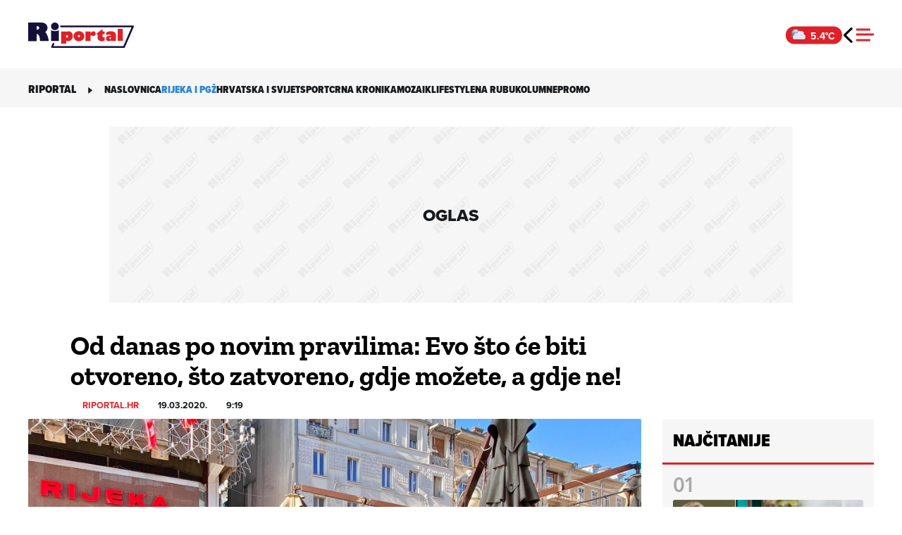

--- FILE ---
content_type: text/html; charset=UTF-8
request_url: https://riportal.net.hr/rijeka/od-danas-po-novim-pravilima-evo-sto-ce-biti-otvoreno-sto-zatvoreno-gdje-mozete-a-gdje-ne/157077/
body_size: 17774
content:
<!DOCTYPE html>
<html lang="hr">

<head>
	<meta charset="UTF-8">
	<meta name="viewport" content="width=device-width, initial-scale=1">
	<meta name='robots' content='index, follow, max-image-preview:large, max-snippet:-1, max-video-preview:-1' />
	<link rel="preconnect" href="https://use.typekit.net" crossorigin />
	<link rel="preconnect" href="https://p.typekit.net" crossorigin />
	<link rel="preload" as="style" href="https://use.typekit.net/qgb7zwm.css" />
	<link rel="stylesheet" href="https://use.typekit.net/qgb7zwm.css" />
	<noscript>
		<link rel="stylesheet" href="https://use.typekit.net/qgb7zwm.css" />
	</noscript>
	
	<!-- This site is optimized with the Yoast SEO plugin v26.7 - https://yoast.com/wordpress/plugins/seo/ -->
	<title>Od danas po novim pravilima: Evo što će biti otvoreno, što zatvoreno, gdje možete, a gdje ne! | Riportal</title>
	<meta name="description" content="Obustavlja se rad ugostiteljskih objekata svih kategorija, uz izuzetak pripreme i dostave hrane te rada pučkih kuhinja U četvrtak iza ponoći na snagu je" />
	<link rel="canonical" href="https://riportal.net.hr/rijeka/od-danas-po-novim-pravilima-evo-sto-ce-biti-otvoreno-sto-zatvoreno-gdje-mozete-a-gdje-ne/157077/" />
	<meta property="og:locale" content="hr_HR" />
	<meta property="og:type" content="article" />
	<meta property="og:title" content="Od danas po novim pravilima: Evo što će biti otvoreno, što zatvoreno, gdje možete, a gdje ne! | Riportal" />
	<meta property="og:description" content="Obustavlja se rad ugostiteljskih objekata svih kategorija, uz izuzetak pripreme i dostave hrane te rada pučkih kuhinja U četvrtak iza ponoći na snagu je" />
	<meta property="og:url" content="https://riportal.net.hr/rijeka/od-danas-po-novim-pravilima-evo-sto-ce-biti-otvoreno-sto-zatvoreno-gdje-mozete-a-gdje-ne/157077/" />
	<meta property="og:site_name" content="Riportal" />
	<meta property="article:published_time" content="2020-03-19T08:19:09+00:00" />
	<meta property="article:modified_time" content="2020-03-19T08:27:00+00:00" />
	<meta property="og:image" content="https://d3khoh4ekfpdcq.cloudfront.net/wp-content/uploads/2020/03/korzom-koronavirus-mali-kafe-190329-riportal.jpg" />
	<meta property="og:image:width" content="2048" />
	<meta property="og:image:height" content="1286" />
	<meta property="og:image:type" content="image/jpeg" />
	<meta name="author" content="Riportal.hr" />
	<meta name="twitter:card" content="summary_large_image" />
	<script type="application/ld+json" class="yoast-schema-graph">{"@context":"https://schema.org","@graph":[{"@type":"NewsArticle","@id":"https://riportal.net.hr/rijeka/od-danas-po-novim-pravilima-evo-sto-ce-biti-otvoreno-sto-zatvoreno-gdje-mozete-a-gdje-ne/157077/#article","isPartOf":{"@id":"https://riportal.net.hr/rijeka/od-danas-po-novim-pravilima-evo-sto-ce-biti-otvoreno-sto-zatvoreno-gdje-mozete-a-gdje-ne/157077/"},"author":{"name":"Riportal.hr","@id":"https://riportal.net.hr/#/schema/person/46c5760ebc3e116e8ede153d34d46c74"},"headline":"Od danas po novim pravilima: Evo što će biti otvoreno, što zatvoreno, gdje možete, a gdje ne!","datePublished":"2020-03-19T08:19:09+00:00","dateModified":"2020-03-19T08:27:00+00:00","mainEntityOfPage":{"@id":"https://riportal.net.hr/rijeka/od-danas-po-novim-pravilima-evo-sto-ce-biti-otvoreno-sto-zatvoreno-gdje-mozete-a-gdje-ne/157077/"},"wordCount":563,"commentCount":0,"publisher":{"@id":"https://riportal.net.hr/#organization"},"image":{"@id":"https://riportal.net.hr/rijeka/od-danas-po-novim-pravilima-evo-sto-ce-biti-otvoreno-sto-zatvoreno-gdje-mozete-a-gdje-ne/157077/#primaryimage"},"thumbnailUrl":"https://d3khoh4ekfpdcq.cloudfront.net/wp-content/uploads/2020/03/korzom-koronavirus-mali-kafe-190329-riportal.jpg","keywords":["Koronavirus","mjere","objekti","radno vrijeme"],"articleSection":["Rijeka i PGŽ"],"inLanguage":"hr","potentialAction":[{"@type":"CommentAction","name":"Comment","target":["https://riportal.net.hr/rijeka/od-danas-po-novim-pravilima-evo-sto-ce-biti-otvoreno-sto-zatvoreno-gdje-mozete-a-gdje-ne/157077/#respond"]}]},{"@type":"WebPage","@id":"https://riportal.net.hr/rijeka/od-danas-po-novim-pravilima-evo-sto-ce-biti-otvoreno-sto-zatvoreno-gdje-mozete-a-gdje-ne/157077/","url":"https://riportal.net.hr/rijeka/od-danas-po-novim-pravilima-evo-sto-ce-biti-otvoreno-sto-zatvoreno-gdje-mozete-a-gdje-ne/157077/","name":"Od danas po novim pravilima: Evo što će biti otvoreno, što zatvoreno, gdje možete, a gdje ne! | Riportal","isPartOf":{"@id":"https://riportal.net.hr/#website"},"primaryImageOfPage":{"@id":"https://riportal.net.hr/rijeka/od-danas-po-novim-pravilima-evo-sto-ce-biti-otvoreno-sto-zatvoreno-gdje-mozete-a-gdje-ne/157077/#primaryimage"},"image":{"@id":"https://riportal.net.hr/rijeka/od-danas-po-novim-pravilima-evo-sto-ce-biti-otvoreno-sto-zatvoreno-gdje-mozete-a-gdje-ne/157077/#primaryimage"},"thumbnailUrl":"https://d3khoh4ekfpdcq.cloudfront.net/wp-content/uploads/2020/03/korzom-koronavirus-mali-kafe-190329-riportal.jpg","datePublished":"2020-03-19T08:19:09+00:00","dateModified":"2020-03-19T08:27:00+00:00","description":"Obustavlja se rad ugostiteljskih objekata svih kategorija, uz izuzetak pripreme i dostave hrane te rada pučkih kuhinja U četvrtak iza ponoći na snagu je","breadcrumb":{"@id":"https://riportal.net.hr/rijeka/od-danas-po-novim-pravilima-evo-sto-ce-biti-otvoreno-sto-zatvoreno-gdje-mozete-a-gdje-ne/157077/#breadcrumb"},"inLanguage":"hr","potentialAction":[{"@type":"ReadAction","target":["https://riportal.net.hr/rijeka/od-danas-po-novim-pravilima-evo-sto-ce-biti-otvoreno-sto-zatvoreno-gdje-mozete-a-gdje-ne/157077/"]}]},{"@type":"ImageObject","inLanguage":"hr","@id":"https://riportal.net.hr/rijeka/od-danas-po-novim-pravilima-evo-sto-ce-biti-otvoreno-sto-zatvoreno-gdje-mozete-a-gdje-ne/157077/#primaryimage","url":"https://d3khoh4ekfpdcq.cloudfront.net/wp-content/uploads/2020/03/korzom-koronavirus-mali-kafe-190329-riportal.jpg","contentUrl":"https://d3khoh4ekfpdcq.cloudfront.net/wp-content/uploads/2020/03/korzom-koronavirus-mali-kafe-190329-riportal.jpg","width":2048,"height":1286,"caption":"Foto: Riportal.hr/Ilustracija"},{"@type":"BreadcrumbList","@id":"https://riportal.net.hr/rijeka/od-danas-po-novim-pravilima-evo-sto-ce-biti-otvoreno-sto-zatvoreno-gdje-mozete-a-gdje-ne/157077/#breadcrumb","itemListElement":[{"@type":"ListItem","position":1,"name":"Home","item":"https://riportal.net.hr/"},{"@type":"ListItem","position":2,"name":"Rijeka i PGŽ","item":"https://riportal.net.hr/kategorija/rijeka/"},{"@type":"ListItem","position":3,"name":"Od danas po novim pravilima: Evo što će biti otvoreno, što zatvoreno, gdje možete, a gdje ne!"}]},{"@type":"WebSite","@id":"https://riportal.net.hr/#website","url":"https://riportal.net.hr/","name":"Riportal","description":"Novosti iz Rijeke i okolice","publisher":{"@id":"https://riportal.net.hr/#organization"},"potentialAction":[{"@type":"SearchAction","target":{"@type":"EntryPoint","urlTemplate":"https://riportal.net.hr/?s={search_term_string}"},"query-input":{"@type":"PropertyValueSpecification","valueRequired":true,"valueName":"search_term_string"}}],"inLanguage":"hr"},{"@type":"Organization","@id":"https://riportal.net.hr/#organization","name":"Riportal","url":"https://riportal.net.hr/","logo":{"@type":"ImageObject","inLanguage":"hr","@id":"https://riportal.net.hr/#/schema/logo/image/","url":"https://d3khoh4ekfpdcq.cloudfront.net/wp-content/uploads/2022/05/riportal_logo.jpg","contentUrl":"https://d3khoh4ekfpdcq.cloudfront.net/wp-content/uploads/2022/05/riportal_logo.jpg","width":900,"height":900,"caption":"Riportal"},"image":{"@id":"https://riportal.net.hr/#/schema/logo/image/"}},{"@type":"Person","@id":"https://riportal.net.hr/#/schema/person/46c5760ebc3e116e8ede153d34d46c74","name":"Riportal.hr","image":{"@type":"ImageObject","inLanguage":"hr","@id":"https://riportal.net.hr/#/schema/person/image/","url":"https://secure.gravatar.com/avatar/30367768f6368c9e02324fee58f4f7bfa600ebea7c58a766a6d1da81cb6b8e24?s=96&d=mm&r=g","contentUrl":"https://secure.gravatar.com/avatar/30367768f6368c9e02324fee58f4f7bfa600ebea7c58a766a6d1da81cb6b8e24?s=96&d=mm&r=g","caption":"Riportal.hr"},"url":"https://riportal.net.hr/autor/riportal-hr/"}]}</script>
	<!-- / Yoast SEO plugin. -->


<link rel='dns-prefetch' href='//s-eu-1.pushpushgo.com' />
<link rel='dns-prefetch' href='//securepubads.g.doubleclick.net' />
<link rel="alternate" type="application/rss+xml" title="Riportal &raquo; Kanal" href="https://riportal.net.hr/feed/" />
<link rel="alternate" title="oEmbed (JSON)" type="application/json+oembed" href="https://riportal.net.hr/wp-json/oembed/1.0/embed?url=https%3A%2F%2Friportal.net.hr%2Frijeka%2Fod-danas-po-novim-pravilima-evo-sto-ce-biti-otvoreno-sto-zatvoreno-gdje-mozete-a-gdje-ne%2F157077%2F" />
<link rel="alternate" title="oEmbed (XML)" type="text/xml+oembed" href="https://riportal.net.hr/wp-json/oembed/1.0/embed?url=https%3A%2F%2Friportal.net.hr%2Frijeka%2Fod-danas-po-novim-pravilima-evo-sto-ce-biti-otvoreno-sto-zatvoreno-gdje-mozete-a-gdje-ne%2F157077%2F&#038;format=xml" />
<style id='wp-img-auto-sizes-contain-inline-css'>
img:is([sizes=auto i],[sizes^="auto," i]){contain-intrinsic-size:3000px 1500px}
/*# sourceURL=wp-img-auto-sizes-contain-inline-css */
</style>
<style id='wp-block-library-inline-css'>
:root{--wp-block-synced-color:#7a00df;--wp-block-synced-color--rgb:122,0,223;--wp-bound-block-color:var(--wp-block-synced-color);--wp-editor-canvas-background:#ddd;--wp-admin-theme-color:#007cba;--wp-admin-theme-color--rgb:0,124,186;--wp-admin-theme-color-darker-10:#006ba1;--wp-admin-theme-color-darker-10--rgb:0,107,160.5;--wp-admin-theme-color-darker-20:#005a87;--wp-admin-theme-color-darker-20--rgb:0,90,135;--wp-admin-border-width-focus:2px}@media (min-resolution:192dpi){:root{--wp-admin-border-width-focus:1.5px}}.wp-element-button{cursor:pointer}:root .has-very-light-gray-background-color{background-color:#eee}:root .has-very-dark-gray-background-color{background-color:#313131}:root .has-very-light-gray-color{color:#eee}:root .has-very-dark-gray-color{color:#313131}:root .has-vivid-green-cyan-to-vivid-cyan-blue-gradient-background{background:linear-gradient(135deg,#00d084,#0693e3)}:root .has-purple-crush-gradient-background{background:linear-gradient(135deg,#34e2e4,#4721fb 50%,#ab1dfe)}:root .has-hazy-dawn-gradient-background{background:linear-gradient(135deg,#faaca8,#dad0ec)}:root .has-subdued-olive-gradient-background{background:linear-gradient(135deg,#fafae1,#67a671)}:root .has-atomic-cream-gradient-background{background:linear-gradient(135deg,#fdd79a,#004a59)}:root .has-nightshade-gradient-background{background:linear-gradient(135deg,#330968,#31cdcf)}:root .has-midnight-gradient-background{background:linear-gradient(135deg,#020381,#2874fc)}:root{--wp--preset--font-size--normal:16px;--wp--preset--font-size--huge:42px}.has-regular-font-size{font-size:1em}.has-larger-font-size{font-size:2.625em}.has-normal-font-size{font-size:var(--wp--preset--font-size--normal)}.has-huge-font-size{font-size:var(--wp--preset--font-size--huge)}.has-text-align-center{text-align:center}.has-text-align-left{text-align:left}.has-text-align-right{text-align:right}.has-fit-text{white-space:nowrap!important}#end-resizable-editor-section{display:none}.aligncenter{clear:both}.items-justified-left{justify-content:flex-start}.items-justified-center{justify-content:center}.items-justified-right{justify-content:flex-end}.items-justified-space-between{justify-content:space-between}.screen-reader-text{border:0;clip-path:inset(50%);height:1px;margin:-1px;overflow:hidden;padding:0;position:absolute;width:1px;word-wrap:normal!important}.screen-reader-text:focus{background-color:#ddd;clip-path:none;color:#444;display:block;font-size:1em;height:auto;left:5px;line-height:normal;padding:15px 23px 14px;text-decoration:none;top:5px;width:auto;z-index:100000}html :where(.has-border-color){border-style:solid}html :where([style*=border-top-color]){border-top-style:solid}html :where([style*=border-right-color]){border-right-style:solid}html :where([style*=border-bottom-color]){border-bottom-style:solid}html :where([style*=border-left-color]){border-left-style:solid}html :where([style*=border-width]){border-style:solid}html :where([style*=border-top-width]){border-top-style:solid}html :where([style*=border-right-width]){border-right-style:solid}html :where([style*=border-bottom-width]){border-bottom-style:solid}html :where([style*=border-left-width]){border-left-style:solid}html :where(img[class*=wp-image-]){height:auto;max-width:100%}:where(figure){margin:0 0 1em}html :where(.is-position-sticky){--wp-admin--admin-bar--position-offset:var(--wp-admin--admin-bar--height,0px)}@media screen and (max-width:600px){html :where(.is-position-sticky){--wp-admin--admin-bar--position-offset:0px}}

/*# sourceURL=wp-block-library-inline-css */
</style>
<link rel="stylesheet" href="https://d3khoh4ekfpdcq.cloudfront.net/wp-content/cache/minify/a84ae.css?x63306" media="all" />

<script src="https://d3khoh4ekfpdcq.cloudfront.net/wp-content/cache/minify/0f2c5.js?x63306"></script>

<script charset="UTF-8" async src="https://s-eu-1.pushpushgo.com/js/6718f4114ed53fc42997a58d.js"></script>
<script async src="https://securepubads.g.doubleclick.net/tag/js/gpt.js" id="gpt-js"></script>
<script src="https://d3khoh4ekfpdcq.cloudfront.net/wp-content/cache/minify/56cdc.js?x63306"></script>

<script src="https://d3khoh4ekfpdcq.cloudfront.net/wp-content/themes/ri-portal/js/weather-widget.js?x63306&amp;ver=1758684061" id="weather-widget-js"></script>
<link rel="https://api.w.org/" href="https://riportal.net.hr/wp-json/" /><link rel="alternate" title="JSON" type="application/json" href="https://riportal.net.hr/wp-json/wp/v2/posts/157077" /><link rel='shortlink' href='https://riportal.net.hr/?p=157077' />
<link rel="preload" importance="high" href="https://d3khoh4ekfpdcq.cloudfront.net/wp-content/uploads/2020/03/korzom-koronavirus-mali-kafe-190329-riportal.jpg" as="image" type="image/jpeg" />
        <script>
            (function(u, p, s, c, r) {
                u[r] = u[r] || function(p) {
                    (u[r].q = u[r].q || []).push(p)
                }, u[r].ls = 1 * new Date();
                var a = p.createElement(s),
                    m = p.getElementsByTagName(s)[0];
                a.defer = true;
                a.src = c;
                m.parentNode.insertBefore(a, m)
            })(window, document, 'script', '//files.upscore.com/async/upScore.js', 'upScore');
    
            var upscore_data = {"config":{"domain":"riportal.net.hr","article":".article-content","track_positions":false},"data":{"section":"Rijeka i PG\u017d","object_id":157077,"pubdate":"2020-03-19T09:19:09+0100","author":"Riportal.hr","object_type":"article","custom_source":"","custom_sponsored":"","custom_app":0}};
            upScore(upscore_data);
        </script>
         <!-- Ad Manager --> <script> window.googletag = window.googletag || { cmd: [] }; const inarticleQueue = new Map(); const adObserver = new MutationObserver(() => { for (const [adId, config] of inarticleQueue.entries()) { const el = document.getElementById(adId); if (el) { clearTimeout(config.timeoutId); inarticleQueue.delete(adId); config.callback(); } } if (inarticleQueue.size === 0) { adObserver.disconnect(); } }); function observeForAdDiv(adId, callback, timeoutMs = 5000) { if (document.getElementById(adId)) { callback(); return; } if (inarticleQueue.has(adId)) return; const timeoutId = setTimeout(() => { inarticleQueue.delete(adId); console.warn(`Ad div ${adId} not found within timeout`); if (inarticleQueue.size === 0) { adObserver.disconnect(); } }, timeoutMs); inarticleQueue.set(adId, { callback, timeoutId }); if (document.body && inarticleQueue.size === 1) { adObserver.observe(document.body, { childList: true, subtree: true }); } else if (!document.body) { document.addEventListener('DOMContentLoaded', () => { adObserver.observe(document.body, { childList: true, subtree: true }); }); } } googletag.cmd.push(function () { googletag.pubads().collapseEmptyDivs(); interstitialSlot = googletag.defineOutOfPageSlot('/21783803/ri_interstitial', googletag.enums.OutOfPageFormat.INTERSTITIAL); googletag.defineOutOfPageSlot('/21783803/ri_homepage_floater_desktop', "div-gpt-ad-1673031155313-0").addService(googletag.pubads()); anchorSlot = googletag.defineOutOfPageSlot('/21783803/riportal_anchor_desktop', googletag.enums.OutOfPageFormat.BOTTOM_ANCHOR); googletag.defineSlot('/21783803/ri_billboard_article_desktop_top', [[970, 250], [1024, 250]], "div-gpt-ad-1645699296135-0").setCollapseEmptyDiv(true).addService(googletag.pubads()); googletag.defineSlot('/21783803/ri_billboard_article_desktop_top_2', [[970, 250], [1024, 250]], "div-gpt-ad-1747913187630-0").setCollapseEmptyDiv(true).addService(googletag.pubads()); observeForAdDiv("div-gpt-ad-1645699840032-0", function() { const slot = googletag.defineSlot('/21783803/ri_inarticle_desktop_1', [[336, 280],[700, 250], [580, 400], [660, 350], [670, 350], [300, 250], [670, 300]], "div-gpt-ad-1645699840032-0"); slot.setCollapseEmptyDiv(true).addService(googletag.pubads()); }); observeForAdDiv("div-gpt-ad-1645699903930-0", function() { const slot = googletag.defineSlot('/21783803/ri_inarticle_desktop_2', [[670, 300], [670, 350], [336, 280], [580, 400], [300, 250], [660, 350]], "div-gpt-ad-1645699903930-0"); slot.setCollapseEmptyDiv(true).addService(googletag.pubads()); }); observeForAdDiv("div-gpt-ad-1645699951870-0", function() { const slot = googletag.defineSlot('/21783803/ri_inarticle_desktop_3', [[336, 280], [580, 400], [660, 350], [670, 350], [300, 250], [670, 300]], "div-gpt-ad-1645699951870-0"); slot.setCollapseEmptyDiv(true).addService(googletag.pubads()); }); observeForAdDiv("div-gpt-ad-1645699951871-0", function() { const slot = googletag.defineSlot('/21783803/ri_inarticle_desktop_4', [[336, 280], [580, 400], [660, 350], [670, 350], [300, 250], [670, 300]], "div-gpt-ad-1645699951871-0"); slot.setCollapseEmptyDiv(true).addService(googletag.pubads()); }); googletag.defineSlot('/21783803/ri_halfpage_article_desktop_1', [[300, 250], [300, 600]], "div-gpt-ad-1646043834542-0").setCollapseEmptyDiv(true).addService(googletag.pubads()); googletag.defineSlot('/21783803/ri_halfpage_article_desktop_2', [[300, 600], [300, 250]], "div-gpt-ad-1646043881836-0").setCollapseEmptyDiv(true).addService(googletag.pubads()); googletag.defineSlot('/21783803/riportal_inphoto_desktop', [[320, 50], [300, 170], [320, 100], [300, 50], [300, 100]], "1698239990345-0").setCollapseEmptyDiv(true).addService(googletag.pubads()); if (typeof anchorSlot !== 'undefined' && anchorSlot) { anchorSlot.addService(googletag.pubads()); } if (typeof interstitialSlot !== 'undefined' && interstitialSlot) { interstitialSlot.addService(googletag.pubads()); } googletag.pubads().enableSingleRequest(); googletag.enableServices(); }); </script> <!-- End Ad Manager --> <meta name="theme-color" content="#df2127"><link rel="apple-touch-icon" sizes="180x180" href="https://d3khoh4ekfpdcq.cloudfront.net/wp-content/themes/ri-portal/favicon/apple-touch-icon.png?v=3" /><link rel="icon" type="image/png" sizes="16x16" href="https://d3khoh4ekfpdcq.cloudfront.net/wp-content/themes/ri-portal/favicon/favicon-16x16.png?v=3" /><link rel="icon" type="image/png" sizes="32x32" href="https://d3khoh4ekfpdcq.cloudfront.net/wp-content/themes/ri-portal/favicon/favicon-32x32.png?v=3" /><link rel="manifest" href="https://riportal.net.hr/site.webmanifest" /><link rel="icon" type="image/x-icon" href="https://d3khoh4ekfpdcq.cloudfront.net/wp-content/themes/ri-portal/favicon/favicon.ico?v=2"><link rel="shortcut icon" href="https://d3khoh4ekfpdcq.cloudfront.net/wp-content/themes/ri-portal/favicon/favicon.ico?v=2"><link rel="icon" href="https://d3khoh4ekfpdcq.cloudfront.net/wp-content/uploads/2023/02/cropped-android-chrome-512x512-1-32x32.png" sizes="32x32" />
<link rel="icon" href="https://d3khoh4ekfpdcq.cloudfront.net/wp-content/uploads/2023/02/cropped-android-chrome-512x512-1-192x192.png" sizes="192x192" />
<link rel="apple-touch-icon" href="https://d3khoh4ekfpdcq.cloudfront.net/wp-content/uploads/2023/02/cropped-android-chrome-512x512-1-180x180.png" />
<meta name="msapplication-TileImage" content="https://d3khoh4ekfpdcq.cloudfront.net/wp-content/uploads/2023/02/cropped-android-chrome-512x512-1-270x270.png" />
</head>

<body class="wp-singular post-template-default single single-post postid-157077 single-format-standard wp-theme-ri-portal post-od-danas-po-novim-pravilima-evo-sto-ce-biti-otvoreno-sto-zatvoreno-gdje-mozete-a-gdje-ne rijeka">
	        <!-- Google Tag Manager (noscript) -->
        <noscript><iframe src="https://www.googletagmanager.com/ns.html?id=GTM-5R94LVV" height="0" width="0" style="display:none;visibility:hidden"></iframe></noscript>
        <!-- End Google Tag Manager (noscript) -->
            <div id="fb-root"></div>
        <script async defer crossorigin="anonymous" src="https://connect.facebook.net/hr_HR/sdk.js#xfbml=1&version=v15.0&appId=1660910834249225&autoLogAppEvents=1" nonce="HFRYH9QF"></script>
            <!--    {{Riportal dotmetrics}}   -->
<script type="text/javascript" data-vendor="dotmetrics-tde3FmPf">
/* <![CDATA[ */
(function() {
  window.dm=window.dm||{AjaxData:[]};
  window.dm.AjaxEvent=function(et,d,ssid,ad){
    dm.AjaxData.push({et:et,d:d,ssid:ssid,ad:ad});
    if(typeof window.DotMetricsObj != 'undefined') {DotMetricsObj.onAjaxDataUpdate();}
  };
  var d=document,
  h=d.getElementsByTagName('head')[0],
  s=d.createElement('script');
  s.type='text/javascript';
  s.async=true;
  s.src='https://script.dotmetrics.net/door.js?id=15862';
  h.appendChild(s);
}());
/* ]]> */
</script>
	<a class="skip-link screen-reader-text" href="#content">Skip to content</a>
	<header id="page-header">
		<div class="header-wrapper ">
			<div class="reading-meter"><div class="progress"><div class="progress-bar" id="ribar"></div></div>  </div>
			<div class="header-container">
			<div class="header-center">
				<a class="riportal-logo" aria-label="Riportal" href="https://riportal.net.hr/"></a>
			</div>
			<div class="header-right">
				<div class="weather-widget">
  <div class="weather-icon"></div>
  <span class="weather-temp"></span>
</div>
			<a class="previous-page" href="javascript:history.go(-1)"></a>				<div class="mobile-nav-button">
					<div class="mobile-nav-button__line"></div>
					<div class="mobile-nav-button__line"></div>
					<div class="mobile-nav-button__line"></div>
				</div>
			</div>
		</div>
	</div>
	<nav class="hamburger-menu">
	<div class="hamburger-menu-container">
		<div class="menu-navigation">
			<ul id="menu-main-menu" class="menu list--a level-1"><li id="menu-item-296711" class="menu-item menu-item-type-post_type menu-item-object-page menu-item-home menu-item-296711"><a href="https://riportal.net.hr/">Naslovnica</a></li>
<li id="menu-item-307406" class="rijeka menu-item menu-item-type-post_type menu-item-object-page menu-item-has-children menu-item-307406 active"><a href="https://riportal.net.hr/rijeka/">Rijeka i PGŽ</a>
<ul class="sub-menu">
	<li id="menu-item-369874" class="menu-item menu-item-type-custom menu-item-object-custom menu-item-369874"><a href="https://riportal.net.hr/rijeka/grad-rijeka/">Grad Rijeka</a></li>
	<li id="menu-item-369882" class="menu-item menu-item-type-custom menu-item-object-custom menu-item-369882"><a href="https://riportal.net.hr/rijeka/cavle/">Čavle</a></li>
	<li id="menu-item-369891" class="menu-item menu-item-type-custom menu-item-object-custom menu-item-369891"><a href="https://riportal.net.hr/rijeka/opatija/">Opatija</a></li>
	<li id="menu-item-369909" class="menu-item menu-item-type-custom menu-item-object-custom menu-item-369909"><a href="https://riportal.net.hr/rijeka/kastav/">Kastav</a></li>
	<li id="menu-item-369910" class="menu-item menu-item-type-custom menu-item-object-custom menu-item-369910"><a href="https://riportal.net.hr/rijeka/matulji/">Matulji</a></li>
	<li id="menu-item-369917" class="menu-item menu-item-type-custom menu-item-object-custom menu-item-369917"><a href="https://riportal.net.hr/rijeka/kostrena/">Kostrena</a></li>
	<li id="menu-item-369921" class="menu-item menu-item-type-custom menu-item-object-custom menu-item-369921"><a href="https://riportal.net.hr/rijeka/viskovo/">Viškovo</a></li>
	<li id="menu-item-443697" class="menu-item menu-item-type-post_type menu-item-object-page menu-item-443697"><a href="https://riportal.net.hr/rijeka/primorsko-goranska-zupanija/">Primorsko-goranska županija</a></li>
	<li id="menu-item-443781" class="menu-item menu-item-type-post_type menu-item-object-page menu-item-443781"><a href="https://riportal.net.hr/rijeka/grad-krk/">Grad Krk</a></li>
</ul>
</li>
<li id="menu-item-297578" class="menu-item menu-item-type-post_type menu-item-object-page menu-item-297578"><a href="https://riportal.net.hr/vijesti/">Hrvatska i svijet</a></li>
<li id="menu-item-307401" class="sport menu-item menu-item-type-post_type menu-item-object-page menu-item-307401"><a href="https://riportal.net.hr/sport/">Sport</a></li>
<li id="menu-item-307393" class="menu-item menu-item-type-post_type menu-item-object-page menu-item-307393"><a href="https://riportal.net.hr/crna-kronika/">Crna kronika</a></li>
<li id="menu-item-307420" class="menu-item menu-item-type-post_type menu-item-object-page menu-item-307420"><a href="https://riportal.net.hr/mozaik/">Mozaik</a></li>
<li id="menu-item-307426" class="lifestyle menu-item menu-item-type-post_type menu-item-object-page menu-item-has-children menu-item-307426"><a href="https://riportal.net.hr/lifestyle/">Lifestyle</a>
<ul class="sub-menu">
	<li id="menu-item-1707" class="menu-item menu-item-type-taxonomy menu-item-object-category menu-item-1707"><a href="https://riportal.net.hr/kategorija/fitcorner/">Fitness kutak</a></li>
	<li id="menu-item-1724" class="menu-item menu-item-type-taxonomy menu-item-object-category menu-item-1724"><a href="https://riportal.net.hr/kategorija/lifestyle/gastro/">Gastro</a></li>
	<li id="menu-item-1726" class="menu-item menu-item-type-taxonomy menu-item-object-category menu-item-1726"><a href="https://riportal.net.hr/kategorija/lifestyle/zdravlje/">Zdravlje</a></li>
	<li id="menu-item-1725" class="menu-item menu-item-type-taxonomy menu-item-object-category menu-item-1725"><a href="https://riportal.net.hr/kategorija/lifestyle/savjeti/">Savjeti</a></li>
</ul>
</li>
<li id="menu-item-307435" class="menu-item menu-item-type-post_type menu-item-object-page menu-item-307435"><a href="https://riportal.net.hr/na-rubu/">Na rubu</a></li>
<li id="menu-item-395764" class="menu-item menu-item-type-post_type menu-item-object-page menu-item-395764"><a href="https://riportal.net.hr/kolumne/">Kolumne</a></li>
<li id="menu-item-492331" class="menu-item menu-item-type-taxonomy menu-item-object-category menu-item-492331"><a href="https://riportal.net.hr/kategorija/promo/">Promo</a></li>
</ul>			<div class="social-network"><span class="facebook"><a href="https://www.facebook.com/riportal.hr/"></a></span><span class="instagram"><a href="https://www.instagram.com/riportal_hr/"></a></span></div>
			<ul id="menu-service-menu" class="menu list--b level-2"><li id="menu-item-479911" class="menu-item menu-item-type-custom menu-item-object-custom menu-item-479911"><a href="https://net.hr/info/politika-kolacica">Kolačići</a></li>
<li id="menu-item-436472" class="menu-item menu-item-type-custom menu-item-object-custom menu-item-436472"><a href="javascript:Didomi.preferences.show();">Postavke kolačića</a></li>
<li id="menu-item-523306" class="menu-item menu-item-type-custom menu-item-object-custom menu-item-523306"><a href="https://net.hr/info/pravila-privatnosti-f1703b3d-5365-11f0-be08-9600040c8f8e">Pravila privatnosti</a></li>
<li id="menu-item-286622" class="menu-item menu-item-type-post_type menu-item-object-page menu-item-286622"><a href="https://riportal.net.hr/servisne-informacije/">Servisne informacije</a></li>
<li id="menu-item-286618" class="menu-item menu-item-type-post_type menu-item-object-page menu-item-286618"><a href="https://riportal.net.hr/uvjeti-koristenja/">Uvjeti korištenja</a></li>
<li id="menu-item-286604" class="menu-item menu-item-type-post_type menu-item-object-page menu-item-286604"><a href="https://riportal.net.hr/posalji-vijest/">Pošalji vijest</a></li>
<li id="menu-item-429933" class="menu-item menu-item-type-post_type menu-item-object-page menu-item-429933"><a href="https://riportal.net.hr/impressum/">Kontakt</a></li>
</ul>			<div class="search-menu"><form method="get" id="search-form-69719bf348cd4" class="search-form" action="https://riportal.net.hr/">
<span class="search-loading"></span>
    <input type="text" value="" class="search-input" name="s" placeholder="Upišite traženu riječ" autocomplete="on" />
    <button type="submit" class="btn btn-primary">Traži</button>
</form></div>
		</div>
	</div>
</nav>	<div class="search-wrapper">
    <div class="search-container" class="search-window">
        <form method="get" id="search-form-69719bf348cec" class="search-form" action="https://riportal.net.hr/">
<span class="search-loading"></span>
    <input type="text" value="" class="search-input" name="s" placeholder="Upišite traženu riječ" autocomplete="on" />
    <button type="submit" class="btn btn-primary">Traži</button>
</form>    </div>
</div></header>
	<div class="submmenu-wrapper">
		<div class="submenu-container">
			<div class="submenu-left"><div class="page-title">RIportal</div></div>
			<div class="submenu-right">
				<div class="right-nav"><svg width="10" height="10" xmlns="http://www.w3.org/2000/svg" viewBox="0 0 7.5 12.1" style="enable-background:new 0 0 7.5 12.1" xml:space="preserve">
						<path d="M7.5 6.5.4 12.1V.8l7.1 5.7z" />
					</svg></div>
				<ul id="menu-main-menu-1" class="menu list--c"><li class="menu-item menu-item-type-post_type menu-item-object-page menu-item-home menu-item-296711"><a href="https://riportal.net.hr/">Naslovnica</a></li>
<li class="rijeka menu-item menu-item-type-post_type menu-item-object-page menu-item-307406 active"><a href="https://riportal.net.hr/rijeka/">Rijeka i PGŽ</a></li>
<li class="menu-item menu-item-type-post_type menu-item-object-page menu-item-297578"><a href="https://riportal.net.hr/vijesti/">Hrvatska i svijet</a></li>
<li class="sport menu-item menu-item-type-post_type menu-item-object-page menu-item-307401"><a href="https://riportal.net.hr/sport/">Sport</a></li>
<li class="menu-item menu-item-type-post_type menu-item-object-page menu-item-307393"><a href="https://riportal.net.hr/crna-kronika/">Crna kronika</a></li>
<li class="menu-item menu-item-type-post_type menu-item-object-page menu-item-307420"><a href="https://riportal.net.hr/mozaik/">Mozaik</a></li>
<li class="lifestyle menu-item menu-item-type-post_type menu-item-object-page menu-item-307426"><a href="https://riportal.net.hr/lifestyle/">Lifestyle</a></li>
<li class="menu-item menu-item-type-post_type menu-item-object-page menu-item-307435"><a href="https://riportal.net.hr/na-rubu/">Na rubu</a></li>
<li class="menu-item menu-item-type-post_type menu-item-object-page menu-item-395764"><a href="https://riportal.net.hr/kolumne/">Kolumne</a></li>
<li class="menu-item menu-item-type-taxonomy menu-item-object-category menu-item-492331"><a href="https://riportal.net.hr/kategorija/promo/">Promo</a></li>
</ul>			</div>
		</div>
	</div>
    <main>
        <section class="layout withmenu">

                        		<section class="container banner-widget ">
			
    <div class="responsive-ad-container-2cd40d2418dcce8de1a34ec2936eff3f desktop-unit">
        <div id="div-gpt-ad-1645699296135-0" class="div-gpt">
                <script>
                googletag.cmd.push(function() {
                    googletag.display('div-gpt-ad-1645699296135-0');
                });
            </script>
        </div>
        <div class="fallback-wrapper">
            <div class="placeholder_container"><div class="posalji-pricu-teaser"><div class="posalji-pricu-teaser--title"><span>Oglas</span></div></div></div>        </div>
    </div>
		</section>
		                    <div class="article-title-container">
                    
                                            <h1>Od danas po novim pravilima: Evo što će biti otvoreno, što zatvoreno, gdje možete, a gdje ne!</h1>
                    
                    <div class="article-meta">
    <div class="editor"><span><svg xmlns="http://www.w3.org/2000/svg" xml:space="preserve" style="enable-background:new 0 0 640 512" viewBox="0 0 640 512"><path d="M224 256c70.7 0 128-57.3 128-128S294.7 0 224 0 96 57.3 96 128s57.3 128 128 128zm-45.7 48C79.8 304 0 383.8 0 482.3 0 498.7 13.3 512 29.7 512h293.1c-3.1-8.8-3.7-18.4-1.4-27.8l15-60.1c2.8-11.3 8.6-21.5 16.8-29.7l40.3-40.3c-32.1-31-75.7-50.1-123.9-50.1h-91.3zm435.5-68.3c-15.6-15.6-40.9-15.6-56.6 0l-29.4 29.4 71 71 29.4-29.4c15.6-15.6 15.6-40.9 0-56.6l-14.4-14.4zM375.9 417c-4.1 4.1-7 9.2-8.4 14.9l-15 60.1c-1.4 5.5.2 11.2 4.2 15.2s9.7 5.6 15.2 4.2l60.1-15c5.6-1.4 10.8-4.3 14.9-8.4l129.2-129.3-71-71L375.9 417z" class="meta-icon"/></svg></span><a href="https://riportal.net.hr/autor/riportal-hr/" title="Objave od: Riportal.hr" rel="author">Riportal.hr</a></div>
    <div class="column-date"><span><svg xmlns="http://www.w3.org/2000/svg" xml:space="preserve" style="enable-background:new 0 0 448 512" viewBox="0 0 448 512"><path d="M96 32v32H48C21.5 64 0 85.5 0 112v48h448v-48c0-26.5-21.5-48-48-48h-48V32c0-17.7-14.3-32-32-32s-32 14.3-32 32v32H160V32c0-17.7-14.3-32-32-32S96 14.3 96 32zm352 160H0v272c0 26.5 21.5 48 48 48h352c26.5 0 48-21.5 48-48V192z" class="meta-icon"/></svg></span>19.03.2020.</div>
    <div class="column-time"><span><svg xmlns="http://www.w3.org/2000/svg" xml:space="preserve" style="enable-background:new 0 0 512 512" viewBox="0 0 512 512"><path d="M256 512C114.6 512 0 397.4 0 256S114.6 0 256 0s256 114.6 256 256-114.6 256-256 256zm-24-392v136c0 8 4 15.5 10.7 20l96 64c11 7.4 25.9 4.4 33.3-6.7s4.4-25.9-6.7-33.3L280 243.2V120c0-13.3-10.7-24-24-24s-24 10.7-24 24z" class="meta-icon"/></svg></span>9:19</div>
    </div>                </div>
            
            <div class="article">
                <div class="article-content">
                    <div class="media-container">
                                                        <div class="image-holder">
                                    <div class="featured">
                                        <div class="responsive-ad-container-inphoto" id="ad-container">
  <button class="close-ad-btn" aria-label="Zatvori oglas">&times;</button>

  <div id="1698239990345-0">
      <script>
      googletag.cmd.push(function () {
        googletag.display('1698239990345-0');
      });
    </script>
  </div>
</div>

<script>
  const container = document.getElementById('ad-container');
  const adSlot = document.getElementById('1698239990345-0');
  const closeBtn = container.querySelector('.close-ad-btn');

  closeBtn.addEventListener('click', () => {
    container.style.display = 'none';
  });

  const interval = setInterval(() => {
    const iframe = adSlot.querySelector('iframe');

    if (iframe) {
      closeBtn.style.display = 'block';
      clearInterval(interval);
    }
  }, 200);

  setTimeout(() => {
    clearInterval(interval);
  }, 10000);
</script>                                        <picture><source media="(max-width: 1023px)" srcset="https://d3khoh4ekfpdcq.cloudfront.net/wp-content/uploads/2020/03/korzom-koronavirus-mali-kafe-190329-riportal.jpg" type="image/jpeg"><source media="(min-width: 1024px)" srcset="https://d3khoh4ekfpdcq.cloudfront.net/wp-content/uploads/2020/03/korzom-koronavirus-mali-kafe-190329-riportal.jpg" type="image/jpeg"><img src="https://d3khoh4ekfpdcq.cloudfront.net/wp-content/uploads/2020/03/korzom-koronavirus-mali-kafe-190329-riportal.jpg" alt="korzom koronavirus mali kafe 190329 riportal" title="korzom koronavirus mali kafe 190329 riportal" width="1052" height="661" loading="eager" decoding="async" data-fallback="https://d3khoh4ekfpdcq.cloudfront.net/wp-content/themes/ri-portal/images/default-image-placeholder.jpg"></picture>                                    </div>
                                                                            <div class="image-info">
                                            <div class="caption-image">Foto: Riportal.hr/Ilustracija</div>
                                        </div>
                                                                    </div>
                                                </div>

                    <div class="share-container">
<div class="share-buttons">
<div class="facebook"><a href="https://www.facebook.com/sharer.php?u=https%3A%2F%2Friportal.net.hr%2Frijeka%2Fod-danas-po-novim-pravilima-evo-sto-ce-biti-otvoreno-sto-zatvoreno-gdje-mozete-a-gdje-ne%2F157077%2F" onclick="window.open(this.href,'Facebook','width=600,height=300,left='+(screen.availWidth/2-300)+',top='+(screen.availHeight/2-150)+'');return false;" aria-label="Podijeli na Facebook" rel="noopener"></a></div>
  <div class="twitter"><a target="_blank" rel="noopener" href="https://twitter.com/intent/tweet?text=Trenutno%20%C4%8Ditam%20Od%20danas%20po%20novim%20pravilima%3A%20Evo%20%C5%A1to%20%C4%87e%20biti%20otvoreno%2C%20%C5%A1to%20zatvoreno%2C%20gdje%20mo%C5%BEete%2C%20a%20gdje%20ne%21&#038;url=https%3A%2F%2Friportal.net.hr%2Frijeka%2Fod-danas-po-novim-pravilima-evo-sto-ce-biti-otvoreno-sto-zatvoreno-gdje-mozete-a-gdje-ne%2F157077%2F" title="Podijeli na X"></a></div>
  <div class="viber"><a href="viber://forward?text=Od%20danas%20po%20novim%20pravilima%3A%20Evo%20%C5%A1to%20%C4%87e%20biti%20otvoreno%2C%20%C5%A1to%20zatvoreno%2C%20gdje%20mo%C5%BEete%2C%20a%20gdje%20ne%21%20-%20https%3A%2F%2Friportal.net.hr%2Frijeka%2Fod-danas-po-novim-pravilima-evo-sto-ce-biti-otvoreno-sto-zatvoreno-gdje-mozete-a-gdje-ne%2F157077%2F" aria-label="Viber"></a></div>
  <div class="whatsapp"><a href="whatsapp://send?text=Od%20danas%20po%20novim%20pravilima%3A%20Evo%20%C5%A1to%20%C4%87e%20biti%20otvoreno%2C%20%C5%A1to%20zatvoreno%2C%20gdje%20mo%C5%BEete%2C%20a%20gdje%20ne%21%20-%20https%3A%2F%2Friportal.net.hr%2Frijeka%2Fod-danas-po-novim-pravilima-evo-sto-ce-biti-otvoreno-sto-zatvoreno-gdje-mozete-a-gdje-ne%2F157077%2F" data-action="share/whatsapp/share" aria-label="Whatsapp"></a></div>
  <div class="toemail"><a href="mailto:?subject=Pogledaj%20ovo%21%20Riportal&#038;body=Od%20danas%20po%20novim%20pravilima%3A%20Evo%20%C5%A1to%20%C4%87e%20biti%20otvoreno%2C%20%C5%A1to%20zatvoreno%2C%20gdje%20mo%C5%BEete%2C%20a%20gdje%20ne%21%0D%0Ahttps%3A%2F%2Friportal.net.hr%2Frijeka%2Fod-danas-po-novim-pravilima-evo-sto-ce-biti-otvoreno-sto-zatvoreno-gdje-mozete-a-gdje-ne%2F157077%2F" title="Pošalji prijatelju" aria-label="Email"></a></div>
  <div class="copy-url"><a href="#" title="Kopiraj link" aria-label="Kopiraj link" role="button">Kopiraj link</a><span class="notification-bubble">Link je kopiran!</span></div>
</div></div>
                    <div class="content-entry">
                        
    <div class="responsive-ad-container-v1">
        <div id="div-gpt-ad-1645699840032-0" class="div-gpt desktop-unit">
            <script>
            googletag.cmd.push(function() {
                googletag.display('div-gpt-ad-1645699840032-0');
            });
        </script>
        </div>
    </div><p><em><strong>Obustavlja se rad ugostiteljskih objekata svih kategorija, uz izuzetak pripreme i dostave hrane te rada pučkih kuhinja</strong></em></p>
<p>U <strong>četvrtak iza ponoći</strong> na snagu je stupila odluka Nacionalnog stožera civilne zaštite kojom se <strong>na mjesec dana otkazuju svi javni događaji i zatvara većina trgovina</strong> u Hrvatskoj kao mjera sprječavanja širenja epidemije koronavirusa čime se stubokom mijenja društveni život u zemlji.</p>
<p><strong>Otvorene ostaju trgovine prehrambenih namirnica i one koje prodaju higijenske proizvode</strong>, uključujući i one u velikim trgovačkim centrima.</p>
<p><strong>Stroge mjere vrijedit će 30 dana</strong></p>
<div id="midasWidget__10643"></div><script async src="https://cdn2.midas-network.com/Scripts/midasWidget-11-673-10643.js"></script><p><strong>Otvorene</strong> će biti i benzinske crpke, kiosci, pekarnice i specijalizirane trgovine s dječjom opremom, prodajom hrane za životinje, te prodajom specijaliziranih ortopedskih pomagala.</p>
<p><strong>Trgovine koje ostaju otvorene neće raditi skraćeno</strong> da se ne bi stvorio kontraefekt okupljanja velikog broja ljudi na jednom mjestu u kraćem vremenskom razdoblju.</p>
<p>Stroge mjere socijalnog distanciranja uvode se radi ublažavanja mogućnosti širenja epidemije koronavirusa, a vrijedit će 30 dana.</p>
<p><a href="https://riportal.net.hr/video-ministar-beros-o-koronavirusu-i-strogim-mjerama-mozda-ovo-stanje-potraje-do-lipnja-ili-srpnja/">Beroš o koronavirusu i strogim mjerama: ‘Možda ovo stanje potraje do lipnja ili srpnja’</a></p>
<p>U Hrvatskoj se od četvrtka <strong>otkazuju</strong> svi javni događaji i okupljanja, obustavlja rad svih uslužnih djelatnosti koje nisu prijeko potrebne za funkcioniranje zajednice. Zatvaraju se muzeji, kazališta i kina.</p>

<div class="responsive-ad-container-v2">
    <div id="div-gpt-ad-1645699903930-0" class="div-gpt desktop-unit">
        <script>
            googletag.cmd.push(function() {
                googletag.display('div-gpt-ad-1645699903930-0');
            });
        </script>
    </div>
</div><p><em><strong>Obustavlja se</strong> rad ugostiteljskih objekata svih kategorija, uz izuzetak pripreme i dostave hrane te rada pučkih kuhinja.</em></p>
<p><strong>Obustavlja se</strong> rad teretana, sportskih centara, fitness i rekreacijskih centara, svih organiziranih treninga, plesnih škola, dječjih i drugih radionica. Također, obustavljaju se vjerska okupljanja.</p>
<p><strong>Tržnice ostaju otvorene</strong></p>
<p>Voditelj Stožera Davor Božinović u srijedu je na konferenciji za novinare rekao da tržnice, prema preporuci epidemiologa, ostaju otvorene.</p>
<p><strong>Objekti koji će raditi moraju osigurati što veću udaljenost radnika i mjere socijalne distance</strong>. Moraju osigurati provjetravanje prostora, mjere pojačane higijene i svakodnevnog čišćenja prostora, kao i punktove s dezinfekcijskim sredstvima, te plakate o pravilnom pranju ruku i zaštiti.</p>
<div class="responsive-ad-container-v3">
    <div id="div-gpt-ad-1645699951870-0" class="div-gpt desktop-unit">
        <script>
            googletag.cmd.push(function() {
                googletag.display('div-gpt-ad-1645699951870-0');
            });
        </script>
    </div>
</div><p><strong>Poslodavci su dužni organizirati rad od kuće</strong>, organizirati telekonferencije, otkazati službena putovanja i zabraniti dolazak na posao radnicima koji boluju od akutnih respiratornih bolesti.</p>
<p>Za <strong>provedbu</strong> ovih, do sada nezapamćenih mjera u povijesti Hrvatske, zaduženi su lokalni stožeri civilne zaštite.</p>
<p><strong>Privremena zabrana prekograničnog kretanja</strong></p>
<p>Na snagu stupa i privremena zabrana kretanja osoba preko graničnih prijelaza, s tim da će se hrvatskim državljanima omogućiti povratak u Hrvatsku, a državljanima članicama EU-a povratak u matične države.</p>
<p>Izuzeci se odnose na zdravstvene djelatnike, stručnjake za skrb o starijima, prekogranične radnike, policijske službenike, timove civilne zaštite, vojno osoblje, međunarodno vojno osoblje i putnike u tranzitu.</p>
<p>Sve trgovine koje će raditi moraju poštivati mjere Hrvatskog zavoda za javno zdravstvo, koji će izdati preporuke za prijevoz koje će vrijediti na nacionalnoj razini.</p>
<p>Stožer podsjeća na potrebu pridržavanja mjera osobne higijene i socijalnog distanciranja svakog pojedinca – u zatvorenim prostorima treba držati distancu od dva metra, na otvorenom prostoru od jedan metar.</p>
<p>Osobe u samoizolaciji moraju se striktno pridržavati danih uputa.</p>
<p>U Hrvatskoj je u srijedu bilo potvrđeno ukupno 89 slučajeva zaraze koronavirusom. Također je otkriven još jedan slučaj zaraze liječnika u bolnicama, do sada ih je ukupno devet.<br>
Vijesti.hr</p>
                            <div class="post-tags">                                <div><a href="https://riportal.net.hr/tag/koronavirus/">Koronavirus</a></div>
                                                            <div><a href="https://riportal.net.hr/tag/mjere/">mjere</a></div>
                                                            <div><a href="https://riportal.net.hr/tag/objekti/">objekti</a></div>
                                                            <div><a href="https://riportal.net.hr/tag/radno-vrijeme/">radno vrijeme</a></div>
                            </div>
                        
                        <div class="share-meta-container"><div class="article-meta">
    <div class="editor"><span><svg xmlns="http://www.w3.org/2000/svg" xml:space="preserve" style="enable-background:new 0 0 640 512" viewBox="0 0 640 512"><path d="M224 256c70.7 0 128-57.3 128-128S294.7 0 224 0 96 57.3 96 128s57.3 128 128 128zm-45.7 48C79.8 304 0 383.8 0 482.3 0 498.7 13.3 512 29.7 512h293.1c-3.1-8.8-3.7-18.4-1.4-27.8l15-60.1c2.8-11.3 8.6-21.5 16.8-29.7l40.3-40.3c-32.1-31-75.7-50.1-123.9-50.1h-91.3zm435.5-68.3c-15.6-15.6-40.9-15.6-56.6 0l-29.4 29.4 71 71 29.4-29.4c15.6-15.6 15.6-40.9 0-56.6l-14.4-14.4zM375.9 417c-4.1 4.1-7 9.2-8.4 14.9l-15 60.1c-1.4 5.5.2 11.2 4.2 15.2s9.7 5.6 15.2 4.2l60.1-15c5.6-1.4 10.8-4.3 14.9-8.4l129.2-129.3-71-71L375.9 417z" class="meta-icon"/></svg></span><a href="https://riportal.net.hr/autor/riportal-hr/" title="Objave od: Riportal.hr" rel="author">Riportal.hr</a></div>
    <div class="column-date"><span><svg xmlns="http://www.w3.org/2000/svg" xml:space="preserve" style="enable-background:new 0 0 448 512" viewBox="0 0 448 512"><path d="M96 32v32H48C21.5 64 0 85.5 0 112v48h448v-48c0-26.5-21.5-48-48-48h-48V32c0-17.7-14.3-32-32-32s-32 14.3-32 32v32H160V32c0-17.7-14.3-32-32-32S96 14.3 96 32zm352 160H0v272c0 26.5 21.5 48 48 48h352c26.5 0 48-21.5 48-48V192z" class="meta-icon"/></svg></span>19.03.2020.</div>
    <div class="column-time"><span><svg xmlns="http://www.w3.org/2000/svg" xml:space="preserve" style="enable-background:new 0 0 512 512" viewBox="0 0 512 512"><path d="M256 512C114.6 512 0 397.4 0 256S114.6 0 256 0s256 114.6 256 256-114.6 256-256 256zm-24-392v136c0 8 4 15.5 10.7 20l96 64c11 7.4 25.9 4.4 33.3-6.7s4.4-25.9-6.7-33.3L280 243.2V120c0-13.3-10.7-24-24-24s-24 10.7-24 24z" class="meta-icon"/></svg></span>9:19</div>
    </div> 
<div class="share-buttons">
<div class="facebook"><a href="https://www.facebook.com/sharer.php?u=https%3A%2F%2Friportal.net.hr%2Frijeka%2Fod-danas-po-novim-pravilima-evo-sto-ce-biti-otvoreno-sto-zatvoreno-gdje-mozete-a-gdje-ne%2F157077%2F" onclick="window.open(this.href,'Facebook','width=600,height=300,left='+(screen.availWidth/2-300)+',top='+(screen.availHeight/2-150)+'');return false;" aria-label="Podijeli na Facebook" rel="noopener"></a></div>
  <div class="twitter"><a target="_blank" rel="noopener" href="https://twitter.com/intent/tweet?text=Trenutno%20%C4%8Ditam%20Od%20danas%20po%20novim%20pravilima%3A%20Evo%20%C5%A1to%20%C4%87e%20biti%20otvoreno%2C%20%C5%A1to%20zatvoreno%2C%20gdje%20mo%C5%BEete%2C%20a%20gdje%20ne%21&#038;url=https%3A%2F%2Friportal.net.hr%2Frijeka%2Fod-danas-po-novim-pravilima-evo-sto-ce-biti-otvoreno-sto-zatvoreno-gdje-mozete-a-gdje-ne%2F157077%2F" title="Podijeli na X"></a></div>
  <div class="viber"><a href="viber://forward?text=Od%20danas%20po%20novim%20pravilima%3A%20Evo%20%C5%A1to%20%C4%87e%20biti%20otvoreno%2C%20%C5%A1to%20zatvoreno%2C%20gdje%20mo%C5%BEete%2C%20a%20gdje%20ne%21%20-%20https%3A%2F%2Friportal.net.hr%2Frijeka%2Fod-danas-po-novim-pravilima-evo-sto-ce-biti-otvoreno-sto-zatvoreno-gdje-mozete-a-gdje-ne%2F157077%2F" aria-label="Viber"></a></div>
  <div class="whatsapp"><a href="whatsapp://send?text=Od%20danas%20po%20novim%20pravilima%3A%20Evo%20%C5%A1to%20%C4%87e%20biti%20otvoreno%2C%20%C5%A1to%20zatvoreno%2C%20gdje%20mo%C5%BEete%2C%20a%20gdje%20ne%21%20-%20https%3A%2F%2Friportal.net.hr%2Frijeka%2Fod-danas-po-novim-pravilima-evo-sto-ce-biti-otvoreno-sto-zatvoreno-gdje-mozete-a-gdje-ne%2F157077%2F" data-action="share/whatsapp/share" aria-label="Whatsapp"></a></div>
  <div class="toemail"><a href="mailto:?subject=Pogledaj%20ovo%21%20Riportal&#038;body=Od%20danas%20po%20novim%20pravilima%3A%20Evo%20%C5%A1to%20%C4%87e%20biti%20otvoreno%2C%20%C5%A1to%20zatvoreno%2C%20gdje%20mo%C5%BEete%2C%20a%20gdje%20ne%21%0D%0Ahttps%3A%2F%2Friportal.net.hr%2Frijeka%2Fod-danas-po-novim-pravilima-evo-sto-ce-biti-otvoreno-sto-zatvoreno-gdje-mozete-a-gdje-ne%2F157077%2F" title="Pošalji prijatelju" aria-label="Email"></a></div>
  <div class="copy-url"><a href="#" title="Kopiraj link" aria-label="Kopiraj link" role="button">Kopiraj link</a><span class="notification-bubble">Link je kopiran!</span></div>
</div></div>
                    </div>

                        <div class="bottom-widget">
                    <section class="container">
        <section>
            
  <section class="qpq-widget">
            <div class="section-heading-element">
            Iz naše mreže        </div>
        <div class="news-card-container row-cards columns-2mi columns-2ti columns-4di" id="qpq_bf948b5703">
    </div>

    <script>
      if (!window._coex) {
        (function(u, p, s, c, r) {
          u[r] = u[r] || function(p) {
            (u[r].q = u[r].q || []).push(p)
          }, u[r].ls = 1 * new Date();
          var a = p.createElement(s),
            m = p.getElementsByTagName(s)[0];
          a.async = 1;
          a.src = c;
          m.parentNode.insertBefore(a, m)
        })(window, document, 'script', 'https://thecrossnet.io/scripts/loader.js', '_coex');
      }

      _coex({
        domain: 'riportal.net.hr',
        container: "#qpq_bf948b5703",
        image_width: 480,
        image_height: 318, 
        image_resize_mode: "crop",
        key: "bf948b5703"      });
    </script>

  </section>
        </section>
            <section class="news-card-list">
            <div class='news-card-container reading-now columns-2mi columns-2ti columns-4di'>        <div class="section-heading-element">
            Upravo se čita        </div>
    
<div id="card-528478" class="card vijesti">
  <div class="card-content">
    <div class="image-holder">
      <div class="card-image">
                              <a href="https://riportal.net.hr/vijesti/zet-dijeli-otkaze-zbog-kaosa-na-bozicnom-domjenku-skidali-su-se-goli-pretukli-sviraca/528478/" class="card-overlay" aria-label="Otvori: ZET dijeli otkaze zbog kaosa na božićnom domjenku! &#8220;Skidali su se goli, pretukli svirača&#8230;&#8221;"></a>
                          <picture><source media="(max-width: 1023px)" srcset="https://d3khoh4ekfpdcq.cloudfront.net/wp-content/uploads/2026/01/65487779-480x319.webp" type="image/webp"><source media="(min-width: 1024px)" srcset="https://d3khoh4ekfpdcq.cloudfront.net/wp-content/uploads/2026/01/65487779-760x503.webp" type="image/webp"><img src="https://d3khoh4ekfpdcq.cloudfront.net/wp-content/uploads/2026/01/65487779-760x503.jpg" alt="65487779" title="65487779" width="760" height="503" loading="lazy" decoding="async" data-fallback="https://d3khoh4ekfpdcq.cloudfront.net/wp-content/themes/ri-portal/images/default-image-placeholder.jpg"></picture>      </div>
    </div>

    <div class="card-title-container">
      <div class="card-title">
                  <div class="card-short-title"><span>
            <a href="https://riportal.net.hr/vijesti/zet-dijeli-otkaze-zbog-kaosa-na-bozicnom-domjenku-skidali-su-se-goli-pretukli-sviraca/528478/">GOLOTINJA I TUČNJAVA</a>
        </span>
          </div>
                        <h2>
                    <a href="https://riportal.net.hr/vijesti/zet-dijeli-otkaze-zbog-kaosa-na-bozicnom-domjenku-skidali-su-se-goli-pretukli-sviraca/528478/" title="ZET dijeli otkaze zbog kaosa na božićnom domjenku! &#8220;Skidali su se goli, pretukli svirača&#8230;&#8221;">ZET dijeli otkaze zbog kaosa na božićnom domjenku! &#8220;Skidali su se goli, pretukli svirača&#8230;&#8221;</a>
        </h2>
                  <div class="content-category-title">
			<a href="https://riportal.net.hr/kategorija/vijesti/" title="Hrvatska i svijet">Hrvatska i svijet</a>
	</div>                </div>
    </div>
  </div>
</div>
<div id="card-528508" class="card rijeka">
  <div class="card-content">
    <div class="image-holder">
      <div class="card-image">
                              <a class="video-icon" href="https://riportal.net.hr/rijeka/ovaj-video-morate-pogledati-kolumbijcu-rekli-sve-najgore-o-rijeci-nakon-godinu-dana-otkrio-je-istinu-o-gradu-koji-tece/528508/" aria-label="Otvori: Ovaj video morate pogledati! Kolumbijcu rekli sve najgore o Rijeci. Nakon godinu dana otkrio je istinu o &#8216;Gradu koji teče&#8217;">
              <span><svg xmlns="http://www.w3.org/2000/svg" viewBox="0 0 40 40" style="enable-background:new 0 0 40 40" xml:space="preserve"><path d="m28 19.5-14.2 8.2V11.3L28 19.5z" style="fill:#fff"/></svg></span>
            </a>
                          <picture><source media="(max-width: 1023px)" srcset="https://d3khoh4ekfpdcq.cloudfront.net/wp-content/uploads/2026/01/kolumbijac-u-rijeci-2-480x319.webp" type="image/webp"><source media="(min-width: 1024px)" srcset="https://d3khoh4ekfpdcq.cloudfront.net/wp-content/uploads/2026/01/kolumbijac-u-rijeci-2-760x503.webp" type="image/webp"><img src="https://d3khoh4ekfpdcq.cloudfront.net/wp-content/uploads/2026/01/kolumbijac-u-rijeci-2-760x503.jpg" alt="kolumbijac u rijeci 2" title="kolumbijac u rijeci 2" width="760" height="503" loading="lazy" decoding="async" data-fallback="https://d3khoh4ekfpdcq.cloudfront.net/wp-content/themes/ri-portal/images/default-image-placeholder.jpg"></picture>      </div>
    </div>

    <div class="card-title-container">
      <div class="card-title">
                  <div class="card-short-title"><span>
            <a href="https://riportal.net.hr/rijeka/ovaj-video-morate-pogledati-kolumbijcu-rekli-sve-najgore-o-rijeci-nakon-godinu-dana-otkrio-je-istinu-o-gradu-koji-tece/528508/">ŽIVOT U RIJECI</a>
        </span>
          </div>
                        <h2>
                    <a href="https://riportal.net.hr/rijeka/ovaj-video-morate-pogledati-kolumbijcu-rekli-sve-najgore-o-rijeci-nakon-godinu-dana-otkrio-je-istinu-o-gradu-koji-tece/528508/" title="Ovaj video morate pogledati! Kolumbijcu rekli sve najgore o Rijeci. Nakon godinu dana otkrio je istinu o &#8216;Gradu koji teče&#8217;">Ovaj video morate pogledati! Kolumbijcu rekli sve najgore o Rijeci. Nakon godinu dana otkrio je istinu o &#8216;Gradu koji teče&#8217;</a>
        </h2>
                  <div class="content-category-title">
			<a href="https://riportal.net.hr/kategorija/rijeka/" title="Rijeka i PGŽ">Rijeka i PGŽ</a>
	</div>                </div>
    </div>
  </div>
</div>
<div id="card-528545" class="card rijeka">
  <div class="card-content">
    <div class="image-holder">
      <div class="card-image">
                              <a href="https://riportal.net.hr/rijeka/iva-rincic-najavila-akciju-uklanjanja-grafita-s-govorom-mrznje-takav-sadrzaj-nema-mjesto-u-rijeci/528545/" class="card-overlay" aria-label="Otvori: Iva Rinčić najavila akciju uklanjanja grafita s govorom mržnje: &#8220;Takav sadržaj nema mjesto u Rijeci&#8221;"></a>
                          <picture><source media="(max-width: 1023px)" srcset="https://d3khoh4ekfpdcq.cloudfront.net/wp-content/uploads/2026/01/BeFunky-collage-28-480x319.webp" type="image/webp"><source media="(min-width: 1024px)" srcset="https://d3khoh4ekfpdcq.cloudfront.net/wp-content/uploads/2026/01/BeFunky-collage-28-760x503.webp" type="image/webp"><img src="https://d3khoh4ekfpdcq.cloudfront.net/wp-content/uploads/2026/01/BeFunky-collage-28-760x503.jpg" alt="BeFunky-collage (28)" title="BeFunky-collage (28)" width="760" height="503" loading="lazy" decoding="async" data-fallback="https://d3khoh4ekfpdcq.cloudfront.net/wp-content/themes/ri-portal/images/default-image-placeholder.jpg"></picture>      </div>
    </div>

    <div class="card-title-container">
      <div class="card-title">
                  <div class="card-short-title"><span>
            <a href="https://riportal.net.hr/rijeka/iva-rincic-najavila-akciju-uklanjanja-grafita-s-govorom-mrznje-takav-sadrzaj-nema-mjesto-u-rijeci/528545/">KONFERENCIJA ZA MEDIJE</a>
        </span>
          </div>
                        <h2>
                    <a href="https://riportal.net.hr/rijeka/iva-rincic-najavila-akciju-uklanjanja-grafita-s-govorom-mrznje-takav-sadrzaj-nema-mjesto-u-rijeci/528545/" title="Iva Rinčić najavila akciju uklanjanja grafita s govorom mržnje: &#8220;Takav sadržaj nema mjesto u Rijeci&#8221;">Iva Rinčić najavila akciju uklanjanja grafita s govorom mržnje: &#8220;Takav sadržaj nema mjesto u Rijeci&#8221;</a>
        </h2>
                  <div class="content-category-title">
			<a href="https://riportal.net.hr/kategorija/rijeka/" title="Rijeka i PGŽ">Rijeka i PGŽ</a>
	</div>                </div>
    </div>
  </div>
</div>
<div id="card-528472" class="card crna-kronika">
  <div class="card-content">
    <div class="image-holder">
      <div class="card-image">
                              <a href="https://riportal.net.hr/crna-kronika/maloljetnik-motociklom-prosao-kroz-crveno-i-sudario-se-s-automobilom/528472/" class="card-overlay" aria-label="Otvori: Maloljetnici se u Rijeci vozikali motociklom pa &#8220;malo&#8221; prošli &#8220;na crveno&#8221;. Jako loša odluka &#8211; obojica su završili u bolnici"></a>
                          <picture><source media="(max-width: 1023px)" srcset="https://d3khoh4ekfpdcq.cloudfront.net/wp-content/uploads/2025/11/Ilustrativna-jesen-promet-cesta-radovi-Zvonimirova-ulica-0120-480x319.webp" type="image/webp"><source media="(min-width: 1024px)" srcset="https://d3khoh4ekfpdcq.cloudfront.net/wp-content/uploads/2025/11/Ilustrativna-jesen-promet-cesta-radovi-Zvonimirova-ulica-0120-760x503.webp" type="image/webp"><img src="https://d3khoh4ekfpdcq.cloudfront.net/wp-content/uploads/2025/11/Ilustrativna-jesen-promet-cesta-radovi-Zvonimirova-ulica-0120-760x503.jpg" alt="Ilustrativna jesen promet cesta radovi Zvonimirova ulica-0120" title="Ilustrativna jesen promet cesta radovi Zvonimirova ulica-0120" width="760" height="503" loading="lazy" decoding="async" data-fallback="https://d3khoh4ekfpdcq.cloudfront.net/wp-content/themes/ri-portal/images/default-image-placeholder.jpg"></picture>      </div>
    </div>

    <div class="card-title-container">
      <div class="card-title">
                  <div class="card-short-title"><span>
            <a href="https://riportal.net.hr/crna-kronika/maloljetnik-motociklom-prosao-kroz-crveno-i-sudario-se-s-automobilom/528472/">TEŠKE TJELESNE OZLJEDE</a>
        </span>
          </div>
                        <h2>
                    <a href="https://riportal.net.hr/crna-kronika/maloljetnik-motociklom-prosao-kroz-crveno-i-sudario-se-s-automobilom/528472/" title="Maloljetnici se u Rijeci vozikali motociklom pa &#8220;malo&#8221; prošli &#8220;na crveno&#8221;. Jako loša odluka &#8211; obojica su završili u bolnici">Maloljetnici se u Rijeci vozikali motociklom pa &#8220;malo&#8221; prošli &#8220;na crveno&#8221;. Jako loša odluka &#8211; obojica su završili u bolnici</a>
        </h2>
                  <div class="content-category-title">
			<a href="https://riportal.net.hr/kategorija/crna-kronika/" title="Crna kronika">Crna kronika</a>
	</div>                </div>
    </div>
  </div>
</div></div>        </section>
            <section>
            	<section class="midas">
		<div id="midasWidget__10449"></div>
		<script async src="https://cdn2.midas-network.com/Scripts/midasWidget-22-103-10449.js"></script>
	</section>
        </section>
            <section>
            
  <section class="qpq-widget">
            <div class="section-heading-element">
            Preporučeno        </div>
        <div class="news-card-container row-cards columns-2mi columns-4ti columns-4di" id="qpq_PZKFD6">
    </div>

    <script>
      if (!window._coex) {
        (function(u, p, s, c, r) {
          u[r] = u[r] || function(p) {
            (u[r].q = u[r].q || []).push(p)
          }, u[r].ls = 1 * new Date();
          var a = p.createElement(s),
            m = p.getElementsByTagName(s)[0];
          a.async = 1;
          a.src = c;
          m.parentNode.insertBefore(a, m)
        })(window, document, 'script', 'https://thecrossnet.io/scripts/loader.js', '_coex');
      }

      _coex({
        domain: 'riportal.net.hr',
        container: "#qpq_PZKFD6",
        image_width: 480,
        image_height: 318, 
        image_resize_mode: "crop",
        key: "PZKFD6"      });
    </script>

  </section>
        </section>
    </section>
            </div>
<div class="comment-block">
	<div class="posalji-pricu-teaser">
		<div class="posalji-pricu-teaser--title"><span>Imate zanimljivu priču, fotografiju ili video?</span></div>
		<div class="posalji-pricu-teaser--text">Pošaljite na Whatsapp, Viber, MMS <a href="tel:097 64 65 419">097 64 65 419</a> ili na mail <a href="mailto:vijesti@riportal.hr">vijesti@riportal.hr</a> ili putem Facebooka i podijeliti ćemo ju sa tisućama naših čitatelja.</div>
	</div>
	<div class="comments">
		<div class="section-heading-element">Komentari</div>
					<div class="fb-comments" data-href="https://riportal.net.hr/rijeka/od-danas-po-novim-pravilima-evo-sto-ce-biti-otvoreno-sto-zatvoreno-gdje-mozete-a-gdje-ne/157077/" data-width="100%" data-numposts="10" data-order-by="social" data-colorscheme="light"></div>
			</div>
</div>                </div>

                <aside>
                                
<section class="container">
    
                                <section class="most-read-section">
                                    <script>
            document.addEventListener('DOMContentLoaded', async function() {
                const mostRead = document.getElementById('most-read');
                const uri = "https:\/\/riportal.net.hr\/most-read-page";
                try {
                    const response = await fetch(uri);
                    const data = await response.text();
                    mostRead.innerHTML = data;
                } catch (error) {
                    console.error('Error loading content:', error);
                }
            });
        </script>
        <div id="most-read"></div>
                        </section>
                    
    
                            <section class="container custom-mb-widget">
                        
<div class="custom-mb custom-mb-506626">
            <a href="https://www.medico.hr/djelatnosti/turisticka-ambulanta/" class="target-url" target="_blank">
            <img src="https://d3khoh4ekfpdcq.cloudfront.net/wp-content/uploads/2025/07/MEDICO_banner_300X250-1.jpg" width="300" height="250" loading="lazy" style="width:100%; height:auto;" />        </a>
    </div>
                    </section>
                
    
                            <section class="container custom-mb-widget">
                        
<div class="custom-mb custom-mb-506185">
            <a href="https://aci-marinas.com/hr/?utm_source=WEB&amp;utm_medium=BANNER&amp;utm_campaign=PORTAL" class="target-url" target="_blank">
            <img src="https://d3khoh4ekfpdcq.cloudfront.net/wp-content/uploads/2025/07/300X250_ACI-marina-Cres.jpg" width="300" height="250" loading="lazy" style="width:100%; height:auto;" />        </a>
    </div>
                    </section>
                
    
                            <section class="container custom-mb-widget">
                        
<div class="custom-mb custom-mb-528198">
            <a href="https://visit-omisalj-njivice.hr/mesopust-u-omislju-i-njivicama-donosi-ludu-festu-za-sva-osjetila/" class="target-url" target="_blank">
            <img src="https://d3khoh4ekfpdcq.cloudfront.net/wp-content/uploads/2026/01/Web-banner-bljak-fest-350.jpg" width="300" height="250" loading="lazy" style="width:100%; height:auto;" />        </a>
    </div>
                    </section>
                
    
        
    
        
    
        
    
                            <section class="container custom-mb-widget">
                        
<div class="custom-mb custom-mb-526711">
            <a href="https://tower-center-rijeka.hr/novost/5786-zimska-snizenja-u-toweru?utm_source=riportal&amp;utm_medium=banner&amp;utm_campaign=zimska_snizenja_25_26" class="target-url" target="_blank">
            <img src="https://d3khoh4ekfpdcq.cloudfront.net/wp-content/uploads/2026/01/TCR_300X600-3.png" width="300" height="600" loading="lazy" style="width:100%; height:auto;" />        </a>
    </div>
                    </section>
                
    
        
    
                            <section class="container custom-mb-widget">
                        
<div class="custom-mb custom-mb-509897">
            <a href="https://web.radiokorzo.hr/" class="target-url" target="_blank">
            <img src="https://d3khoh4ekfpdcq.cloudfront.net/wp-content/uploads/2025/08/300x200_riportal.jpg" width="300" height="200" loading="lazy" style="width:100%; height:auto;" />        </a>
    </div>
                    </section>
                
    
        
    
        
    
                            <section class="container custom-mb-widget">
                        
<div class="custom-mb custom-mb-494841">
            <a href="https://sretnistanovi.hr/" class="target-url" target="_blank">
            <img src="https://d3khoh4ekfpdcq.cloudfront.net/wp-content/uploads/2025/04/Sretni-stanovi-banner-300x2-1.jpg" width="300" height="250" loading="lazy" style="width:100%; height:auto;" />        </a>
    </div>
                    </section>
                
    
                            <section class="banner-widget">
                        
		<div class="responsive-ad-container-0493426d6e5a29e80cd691a4068c4421 desktop-unit">
		<div id="div-gpt-ad-1646043834542-0" class="div-gpt">
			    <script>
                googletag.cmd.push(function() {
                    googletag.display('div-gpt-ad-1646043834542-0');
                });
            </script>
		</div>
		<div class="fallback-wrapper">
			<div class="placeholder_container"><div class="posalji-pricu-teaser"><div class="posalji-pricu-teaser--title"><span>Oglas</span></div></div></div>		</div>
	</div>
                    </section>
                
    
                            <section class="container custom-mb-widget">
                        
<div class="custom-mb custom-mb-506184">
            <a href="https://riportal.net.hr/kategorija/hnk-rijeka/" class="target-url" target="_blank">
            <img src="https://d3khoh4ekfpdcq.cloudfront.net/wp-content/uploads/2025/07/HNKRIJEKA-e1574685039109.png" width="300" height="166" loading="lazy" style="width:100%; height:auto;" />        </a>
    </div>
                    </section>
                
    
                            <section class="banner-widget">
                        
		<div class="responsive-ad-container-d4aaebea4d1b2862c57b4058a50f4f99 desktop-unit">
		<div id="div-gpt-ad-1646043881836-0" class="div-gpt">
			    <script>
                googletag.cmd.push(function() {
                    googletag.display('div-gpt-ad-1646043881836-0');
                });
            </script>
		</div>
		<div class="fallback-wrapper">
			<div class="placeholder_container"><div class="posalji-pricu-teaser"><div class="posalji-pricu-teaser--title"><span>Oglas</span></div></div></div>		</div>
	</div>
                    </section>
                
    </section>
                    </aside>
            </div>

                <div class="position-bottom">
                    <section class="container">
        <section>
                <div class="section-heading-element">    Povezani sadržaj    </div>        </section>
            <section class="news-card-list">
            <div class='news-card-container columns-2mi columns-2ti columns-4di'>			
<div id="card-526727" class="card vijesti">
  <div class="card-content">
    <div class="image-holder">
      <div class="card-image">
                  <a href="https://riportal.net.hr/vijesti/zaboravili-ste-nesto-i-bas-morate-soping-evo-koje-trgovine-rade-ove-nedjelje/526727/" class="card-overlay" aria-label="Otvori: Zaboravili ste nešto i baš morate šoping? Evo koje trgovine rade ove nedjelje"></a>
                <picture><source media="(max-width: 1023px)" srcset="https://d3khoh4ekfpdcq.cloudfront.net/wp-content/uploads/2024/12/PXL_191224_125790223-331x219.jpg" type="image/jpeg"><source media="(min-width: 1024px)" srcset="https://d3khoh4ekfpdcq.cloudfront.net/wp-content/uploads/2024/12/PXL_191224_125790223-600x397.jpg" type="image/jpeg"><img src="https://d3khoh4ekfpdcq.cloudfront.net/wp-content/uploads/2024/12/PXL_191224_125790223-600x397.jpg" alt="Otvorenje trgovine KTC u Dugom Selu" title="Otvorenje trgovine KTC u Dugom Selu" width="600" height="397" loading="lazy" decoding="async" data-fallback="https://d3khoh4ekfpdcq.cloudfront.net/wp-content/themes/ri-portal/images/default-image-placeholder.jpg"></picture>      </div>
    </div>

    <div class="card-title-container">
      <div class="card-title">
                  <div class="card-short-title">
            <span><a href="https://riportal.net.hr/vijesti/zaboravili-ste-nesto-i-bas-morate-soping-evo-koje-trgovine-rade-ove-nedjelje/526727/">PROVJERITE</a></span>
          </div>
        
                <h2>
                    <a href="https://riportal.net.hr/vijesti/zaboravili-ste-nesto-i-bas-morate-soping-evo-koje-trgovine-rade-ove-nedjelje/526727/" title="Zaboravili ste nešto i baš morate šoping? Evo koje trgovine rade ove nedjelje">Zaboravili ste nešto i baš morate šoping? Evo koje trgovine rade ove nedjelje</a>
        </h2>

        <div class="content-category-title">
			<a href="https://riportal.net.hr/kategorija/vijesti/" title="Hrvatska i svijet">Hrvatska i svijet</a>
	</div>      </div>
    </div>
  </div>
</div>
	  			
<div id="card-525662" class="card rijeka">
  <div class="card-content">
    <div class="image-holder">
      <div class="card-image">
                  <a href="https://riportal.net.hr/rijeka/evo-kako-radi-gradska-knjiznica-rijeka/525662/" class="card-overlay" aria-label="Otvori: Donosimo radno vrijeme riječke Gradske knjižnice uoči blagdana"></a>
                <picture><source media="(max-width: 1023px)" srcset="https://d3khoh4ekfpdcq.cloudfront.net/wp-content/uploads/2025/12/Djecja-kuca-Cigleni-objekt-radovi-rekonstrukcije-i-uredenja-Kompleks-Bencic-Revitalizacija-kompleksa-Bencic-–-Cigleni-i-T-objekt-39-1-480x319.webp" type="image/webp"><source media="(min-width: 1024px)" srcset="https://d3khoh4ekfpdcq.cloudfront.net/wp-content/uploads/2025/12/Djecja-kuca-Cigleni-objekt-radovi-rekonstrukcije-i-uredenja-Kompleks-Bencic-Revitalizacija-kompleksa-Bencic-–-Cigleni-i-T-objekt-39-1-760x503.webp" type="image/webp"><img src="https://d3khoh4ekfpdcq.cloudfront.net/wp-content/uploads/2025/12/Djecja-kuca-Cigleni-objekt-radovi-rekonstrukcije-i-uredenja-Kompleks-Bencic-Revitalizacija-kompleksa-Bencic-–-Cigleni-i-T-objekt-39-1-760x503.jpg" alt="Dječja-kuća-Cigleni-objekt-radovi-rekonstrukcije-i-uređenja-Kompleks-Benčić-Revitalizacija-kompleksa-Benčić-–-Cigleni-i-T-objekt-39 (1)" title="Dječja-kuća-Cigleni-objekt-radovi-rekonstrukcije-i-uređenja-Kompleks-Benčić-Revitalizacija-kompleksa-Benčić-–-Cigleni-i-T-objekt-39 (1)" width="760" height="503" loading="lazy" decoding="async" data-fallback="https://d3khoh4ekfpdcq.cloudfront.net/wp-content/themes/ri-portal/images/default-image-placeholder.jpg"></picture>      </div>
    </div>

    <div class="card-title-container">
      <div class="card-title">
                  <div class="card-short-title">
            <span><a href="https://riportal.net.hr/rijeka/evo-kako-radi-gradska-knjiznica-rijeka/525662/">ZIMSKO RADNO VRIJEME</a></span>
          </div>
        
                <h2>
                    <a href="https://riportal.net.hr/rijeka/evo-kako-radi-gradska-knjiznica-rijeka/525662/" title="Donosimo radno vrijeme riječke Gradske knjižnice uoči blagdana">Donosimo radno vrijeme riječke Gradske knjižnice uoči blagdana</a>
        </h2>

        <div class="content-category-title">
			<a href="https://riportal.net.hr/kategorija/rijeka/" title="Rijeka i PGŽ">Rijeka i PGŽ</a>
	</div>      </div>
    </div>
  </div>
</div>
	  			
<div id="card-525660" class="card rijeka">
  <div class="card-content">
    <div class="image-holder">
      <div class="card-image">
                  <a href="https://riportal.net.hr/rijeka/pogledajte-kako-ce-raditi-rijecke-trznice-uoci-blagdana/525660/" class="card-overlay" aria-label="Otvori: Pogledajte kako će raditi riječke tržnice uoči blagdana"></a>
                <picture><source media="(max-width: 1023px)" srcset="https://d3khoh4ekfpdcq.cloudfront.net/wp-content/uploads/2025/11/IMG_1176-480x319.webp" type="image/webp"><source media="(min-width: 1024px)" srcset="https://d3khoh4ekfpdcq.cloudfront.net/wp-content/uploads/2025/11/IMG_1176-760x503.webp" type="image/webp"><img src="https://d3khoh4ekfpdcq.cloudfront.net/wp-content/uploads/2025/11/IMG_1176-760x503.png" alt="Placa trznica" title="Placa trznica" width="760" height="503" loading="lazy" decoding="async" data-fallback="https://d3khoh4ekfpdcq.cloudfront.net/wp-content/themes/ri-portal/images/default-image-placeholder.jpg"></picture>      </div>
    </div>

    <div class="card-title-container">
      <div class="card-title">
                  <div class="card-short-title">
            <span><a href="https://riportal.net.hr/rijeka/pogledajte-kako-ce-raditi-rijecke-trznice-uoci-blagdana/525660/">VAŽNO </a></span>
          </div>
        
                <h2>
                    <a href="https://riportal.net.hr/rijeka/pogledajte-kako-ce-raditi-rijecke-trznice-uoci-blagdana/525660/" title="Pogledajte kako će raditi riječke tržnice uoči blagdana">Pogledajte kako će raditi riječke tržnice uoči blagdana</a>
        </h2>

        <div class="content-category-title">
			<a href="https://riportal.net.hr/kategorija/rijeka/" title="Rijeka i PGŽ">Rijeka i PGŽ</a>
	</div>      </div>
    </div>
  </div>
</div>
	  			
<div id="card-525216" class="card rijeka">
  <div class="card-content">
    <div class="image-holder">
      <div class="card-image">
                  <a href="https://riportal.net.hr/rijeka/evo-kako-prodajno-mjesto-rijeka-plusa-radi-na-badnjak-i-staru-godinu/525216/" class="card-overlay" aria-label="Otvori: Evo kako prodajno mjesto Rijeka plusa radi na Badnjak i Staru godinu"></a>
                <picture><source media="(max-width: 1023px)" srcset="https://d3khoh4ekfpdcq.cloudfront.net/wp-content/uploads/2025/01/Rijeka-plus-prodaja-Jelacicev-trg-4145-331x219.jpg" type="image/jpeg"><source media="(min-width: 1024px)" srcset="https://d3khoh4ekfpdcq.cloudfront.net/wp-content/uploads/2025/01/Rijeka-plus-prodaja-Jelacicev-trg-4145-600x397.jpg" type="image/jpeg"><img src="https://d3khoh4ekfpdcq.cloudfront.net/wp-content/uploads/2025/01/Rijeka-plus-prodaja-Jelacicev-trg-4145-600x397.jpg" alt="Rijeka plus prodaja Jelačićev trg-4145" title="Rijeka plus prodaja Jelačićev trg-4145" width="600" height="397" loading="lazy" decoding="async" data-fallback="https://d3khoh4ekfpdcq.cloudfront.net/wp-content/themes/ri-portal/images/default-image-placeholder.jpg"></picture>      </div>
    </div>

    <div class="card-title-container">
      <div class="card-title">
                  <div class="card-short-title">
            <span><a href="https://riportal.net.hr/rijeka/evo-kako-prodajno-mjesto-rijeka-plusa-radi-na-badnjak-i-staru-godinu/525216/">VAŽNO </a></span>
          </div>
        
                <h2>
                    <a href="https://riportal.net.hr/rijeka/evo-kako-prodajno-mjesto-rijeka-plusa-radi-na-badnjak-i-staru-godinu/525216/" title="Evo kako prodajno mjesto Rijeka plusa radi na Badnjak i Staru godinu">Evo kako prodajno mjesto Rijeka plusa radi na Badnjak i Staru godinu</a>
        </h2>

        <div class="content-category-title">
			<a href="https://riportal.net.hr/kategorija/rijeka/" title="Rijeka i PGŽ">Rijeka i PGŽ</a>
	</div>      </div>
    </div>
  </div>
</div>
	  		</div>	        </section>
    </section>
            </div>
        </section>
    </main>
<footer class="footer">
	<div class="footer-container">
		<ul id="menu-main-menu-2" class="menu-footer list--c"><li class="menu-item menu-item-type-post_type menu-item-object-page menu-item-home menu-item-296711"><a href="https://riportal.net.hr/">Naslovnica</a></li>
<li class="rijeka menu-item menu-item-type-post_type menu-item-object-page menu-item-307406 active"><a href="https://riportal.net.hr/rijeka/">Rijeka i PGŽ</a></li>
<li class="menu-item menu-item-type-post_type menu-item-object-page menu-item-297578"><a href="https://riportal.net.hr/vijesti/">Hrvatska i svijet</a></li>
<li class="sport menu-item menu-item-type-post_type menu-item-object-page menu-item-307401"><a href="https://riportal.net.hr/sport/">Sport</a></li>
<li class="menu-item menu-item-type-post_type menu-item-object-page menu-item-307393"><a href="https://riportal.net.hr/crna-kronika/">Crna kronika</a></li>
<li class="menu-item menu-item-type-post_type menu-item-object-page menu-item-307420"><a href="https://riportal.net.hr/mozaik/">Mozaik</a></li>
<li class="lifestyle menu-item menu-item-type-post_type menu-item-object-page menu-item-307426"><a href="https://riportal.net.hr/lifestyle/">Lifestyle</a></li>
<li class="menu-item menu-item-type-post_type menu-item-object-page menu-item-307435"><a href="https://riportal.net.hr/na-rubu/">Na rubu</a></li>
<li class="menu-item menu-item-type-post_type menu-item-object-page menu-item-395764"><a href="https://riportal.net.hr/kolumne/">Kolumne</a></li>
<li class="menu-item menu-item-type-taxonomy menu-item-object-category menu-item-492331"><a href="https://riportal.net.hr/kategorija/promo/">Promo</a></li>
</ul>		<div class="logo-container">
			<div class="menu-title">RTL digitalni proizvodi</div>
			<div class="logo--rtlhr"><a href="https://rtl.hr" class="nethr" aria-label="Net.hr" target="_parent"></a></div>
			<div class="logo--voyo"><a href="https://voyo.rtl.hr/" class="voyo" aria-label="Voyo" target="_parent"></a></div>
			<div class="logo--zenahr"><a href="https://zena.net.hr/" class="zenahr" aria-label="Zenahr" target="_parent"></a></div>
			<div class="logo--nethr"><a href="https://net.hr/" class="nethr" aria-label="Nethr" target="_parent"></a></div>
		</div>
				<div class="service-menu-container">
			<div class="service-menu">
				<ul id="menu-service-menu-1" class="menu-footer--small list--c"><li class="menu-item menu-item-type-custom menu-item-object-custom menu-item-479911"><a href="https://net.hr/info/politika-kolacica">Kolačići</a></li>
<li class="menu-item menu-item-type-custom menu-item-object-custom menu-item-436472"><a href="javascript:Didomi.preferences.show();">Postavke kolačića</a></li>
<li class="menu-item menu-item-type-custom menu-item-object-custom menu-item-523306"><a href="https://net.hr/info/pravila-privatnosti-f1703b3d-5365-11f0-be08-9600040c8f8e">Pravila privatnosti</a></li>
<li class="menu-item menu-item-type-post_type menu-item-object-page menu-item-286622"><a href="https://riportal.net.hr/servisne-informacije/">Servisne informacije</a></li>
<li class="menu-item menu-item-type-post_type menu-item-object-page menu-item-286618"><a href="https://riportal.net.hr/uvjeti-koristenja/">Uvjeti korištenja</a></li>
<li class="menu-item menu-item-type-post_type menu-item-object-page menu-item-286604"><a href="https://riportal.net.hr/posalji-vijest/">Pošalji vijest</a></li>
<li class="menu-item menu-item-type-post_type menu-item-object-page menu-item-429933"><a href="https://riportal.net.hr/impressum/">Kontakt</a></li>
</ul>			</div>
		</div>
						<div class="service-menu-container gdpr">
			<div class="service-menu partnerski-portali">
			<div class="menu-title">Partnerski portali</div>
				<ul id="menu-partner-menu" class="menu-footer--small list--c"><li id="menu-item-480941" class="menu-item menu-item-type-custom menu-item-object-custom menu-item-480941"><a href="https://emedjimurje.net.hr/">emedjimurje.net.hr</a></li>
<li id="menu-item-480942" class="menu-item menu-item-type-custom menu-item-object-custom menu-item-480942"><a href="https://varazdinski.net.hr/">varazdinski.net.hr</a></li>
<li id="menu-item-480943" class="menu-item menu-item-type-custom menu-item-object-custom menu-item-480943"><a href="https://sib.net.hr/">sib.net.hr</a></li>
<li id="menu-item-480944" class="menu-item menu-item-type-custom menu-item-object-custom menu-item-480944"><a href="https://kaportal.net.hr">kaportal.net.hr</a></li>
<li id="menu-item-480945" class="menu-item menu-item-type-custom menu-item-object-custom menu-item-480945"><a href="https://ezadar.net.hr">ezadar.net.hr</a></li>
<li id="menu-item-480946" class="menu-item menu-item-type-custom menu-item-object-custom menu-item-480946"><a href="https://dubrovackidnevnik.net.hr">dubrovackidnevnik.net.hr</a></li>
<li id="menu-item-525411" class="menu-item menu-item-type-custom menu-item-object-custom menu-item-525411"><a href="https://nu.net.hr">nu.net.hr</a></li>
</ul>			</div>
		</div>
				<div class="logo--riportal"><a href="https://riportal.net.hr" class="rtl" aria-label="riportal.net.hr" target="_parent"></a></div>
		<div class="copyright">Copyright © 2026 RIportal.hr</div>
	</div>
</footer>
<div class="content-overlay"></div>
            
			            						                    <script>
    googletag.cmd.push(function() {
        googletag.display(anchorSlot);
    });
</script>                        							            											                    <script>
    googletag.cmd.push(function() {
        googletag.display(interstitialSlot);
    });
</script>                        							                        					                        						                    		<div id="div-gpt-ad-1673031155313-0" class="div-gpt">
			<script>
				googletag.cmd.push(function() {
					googletag.display('div-gpt-ad-1673031155313-0');
				});
			</script>
		</div>
                        										    <script type="speculationrules">
{"prefetch":[{"source":"document","where":{"and":[{"href_matches":"/*"},{"not":{"href_matches":["/wp-*.php","/wp-admin/*","https://d3khoh4ekfpdcq.cloudfront.net/wp-content/uploads/*","/wp-content/*","/wp-content/plugins/*","/wp-content/themes/ri-portal/*","/*\\?(.+)"]}},{"not":{"selector_matches":"a[rel~=\"nofollow\"]"}},{"not":{"selector_matches":".no-prefetch, .no-prefetch a"}}]},"eagerness":"conservative"}]}
</script>
		<script type="text/javascript">
			function dnd_cf7_generateUUIDv4() {
				const bytes = new Uint8Array(16);
				crypto.getRandomValues(bytes);
				bytes[6] = (bytes[6] & 0x0f) | 0x40; // version 4
				bytes[8] = (bytes[8] & 0x3f) | 0x80; // variant 10
				const hex = Array.from(bytes, b => b.toString(16).padStart(2, "0")).join("");
				return hex.replace(/^(.{8})(.{4})(.{4})(.{4})(.{12})$/, "$1-$2-$3-$4-$5");
			}

			document.addEventListener("DOMContentLoaded", function() {
				if ( ! document.cookie.includes("wpcf7_guest_user_id")) {
					document.cookie = "wpcf7_guest_user_id=" + dnd_cf7_generateUUIDv4() + "; path=/; max-age=" + (12 * 3600) + "; samesite=Lax";
				}
			});
		</script>
	


<script src="https://d3khoh4ekfpdcq.cloudfront.net/wp-content/cache/minify/e354c.js?x63306"></script>

<script src="https://d3khoh4ekfpdcq.cloudfront.net/wp-content/cache/minify/ec768.js?x63306" defer></script>

<script id="service-worker-registration-js-after">
		if ('serviceWorker' in navigator) {
			window.addEventListener('load', function() {
				navigator.serviceWorker.register('https://riportal.net.hr/sw.js?v=1.2.1', { updateViaCache: 'none' }).then(function(registration) {
					console.log('Service Worker registered with scope:', registration.scope);
				}).catch(function(err) {
					console.log('Service Worker registration failed:', err);
				});
			});
		}
	
//# sourceURL=service-worker-registration-js-after
</script>
<script src="https://d3khoh4ekfpdcq.cloudfront.net/wp-content/cache/minify/66f0b.js?x63306"></script>

            <script type="text/javascript">
                (function () {
                    function SimplePopularPosts_AddCount(postId, ajaxUrl, nonce) {
                        try {
                            var xhr = new XMLHttpRequest();
                            xhr.open('POST', ajaxUrl, true);
                            xhr.setRequestHeader('Content-Type', 'application/x-www-form-urlencoded; charset=UTF-8');
                            xhr.send('action=spp_add_count&post_id=' + encodeURIComponent(postId) + '&nonce=' + encodeURIComponent(nonce));
                        } catch (e) {
                            // no-op
                        }
                    }

                    SimplePopularPosts_AddCount(
                        157077,
                        'https://riportal.net.hr/wp-admin/admin-ajax.php',
                        '6246d7541b'
                    );
                })();
            </script>
            </body>

</html>
<!--
Performance optimized by W3 Total Cache. Learn more: https://www.boldgrid.com/w3-total-cache/?utm_source=w3tc&utm_medium=footer_comment&utm_campaign=free_plugin

Page Caching using Disk: Enhanced 
Content Delivery Network via d3khoh4ekfpdcq.cloudfront.net
Minified using Memcached
Database Caching 61/1260 queries in 0.135 seconds using Memcached

Served from: riportal.net.hr @ 2026-01-22 04:39:31 by W3 Total Cache
-->

--- FILE ---
content_type: text/html; charset=UTF-8
request_url: https://riportal.net.hr/most-read-page
body_size: 1837
content:

			
																																																        <div class="section-heading-element">
            Najčitanije        </div>
    
<div class='news-card-container most-read columns-1mi columns-1ti columns-1di'>
<div id="card-528545" class="card rijeka">
    <div class="image-holder">
      <div class="card-image">
                              <a href="https://riportal.net.hr/rijeka/iva-rincic-najavila-akciju-uklanjanja-grafita-s-govorom-mrznje-takav-sadrzaj-nema-mjesto-u-rijeci/528545/" class="card-overlay" aria-label="Otvori: Iva Rinčić najavila akciju uklanjanja grafita s govorom mržnje: &#8220;Takav sadržaj nema mjesto u Rijeci&#8221;"></a>
                          <picture><source media="(max-width: 1023px)" srcset="https://riportal.net.hr/wp-content/uploads/2026/01/BeFunky-collage-28-480x319.webp" type="image/webp"><source media="(min-width: 1024px)" srcset="https://riportal.net.hr/wp-content/uploads/2026/01/BeFunky-collage-28-760x503.webp" type="image/webp"><img src="https://riportal.net.hr/wp-content/uploads/2026/01/BeFunky-collage-28-760x503.jpg" alt="BeFunky-collage (28)" title="BeFunky-collage (28)" width="760" height="503" loading="eager" decoding="async" data-fallback="https://riportal.net.hr/wp-content/themes/ri-portal/images/default-image-placeholder.jpg"></picture>      </div>
    </div>
    <div class="card-content">
    <div class="card-title-container">
      <div class="card-title">
                                <div class="card-short-title"><span>
            <a href="https://riportal.net.hr/rijeka/iva-rincic-najavila-akciju-uklanjanja-grafita-s-govorom-mrznje-takav-sadrzaj-nema-mjesto-u-rijeci/528545/">KONFERENCIJA ZA MEDIJE</a>
        </span>
          </div>
                        <h2>
                    <a href="https://riportal.net.hr/rijeka/iva-rincic-najavila-akciju-uklanjanja-grafita-s-govorom-mrznje-takav-sadrzaj-nema-mjesto-u-rijeci/528545/" title="Iva Rinčić najavila akciju uklanjanja grafita s govorom mržnje: &#8220;Takav sadržaj nema mjesto u Rijeci&#8221;">Iva Rinčić najavila akciju uklanjanja grafita s govorom mržnje: &#8220;Takav sadržaj nema mjesto u Rijeci&#8221;</a>
        </h2>
                  <div class="content-category-title">
			<a href="https://riportal.net.hr/kategorija/rijeka/" title="Rijeka i PGŽ">Rijeka i PGŽ</a>
	</div>                </div>
    </div>
  </div>
</div>

<div id="card-528466" class="card rijeka">
    <div class="image-holder">
      <div class="card-image">
                              <a class="video-icon" href="https://riportal.net.hr/rijeka/rijecki-znanstvenik-marko-sestan-ostvario-novi-veliki-uspjeh-medicinskom-fakultetu-250-tisuca-eura-za-nastavak-istrazivanja/528466/" aria-label="Otvori: Riječki znanstvenik Marko Šestan ostvario novi veliki uspjeh, Medicinskom fakultetu 250 tisuća eura za nastavak istraživanja">
              <span><svg xmlns="http://www.w3.org/2000/svg" viewBox="0 0 40 40" style="enable-background:new 0 0 40 40" xml:space="preserve"><path d="m28 19.5-14.2 8.2V11.3L28 19.5z" style="fill:#fff"/></svg></span>
            </a>
                          <picture><source media="(max-width: 1023px)" srcset="https://riportal.net.hr/wp-content/uploads/2026/01/marko-sestan-kanal-ri-480x319.webp" type="image/webp"><source media="(min-width: 1024px)" srcset="https://riportal.net.hr/wp-content/uploads/2026/01/marko-sestan-kanal-ri-760x503.webp" type="image/webp"><img src="https://riportal.net.hr/wp-content/uploads/2026/01/marko-sestan-kanal-ri-760x503.png" alt="marko šestan kanal ri" title="marko šestan kanal ri" width="760" height="503" loading="eager" decoding="async" data-fallback="https://riportal.net.hr/wp-content/themes/ri-portal/images/default-image-placeholder.jpg"></picture>      </div>
    </div>
    <div class="card-content">
    <div class="card-title-container">
      <div class="card-title">
                                <div class="card-short-title"><span>
            <a href="https://riportal.net.hr/rijeka/rijecki-znanstvenik-marko-sestan-ostvario-novi-veliki-uspjeh-medicinskom-fakultetu-250-tisuca-eura-za-nastavak-istrazivanja/528466/">VELIKI MEĐUNARODN I USPJEH</a>
        </span>
          </div>
                        <h2>
                    <a href="https://riportal.net.hr/rijeka/rijecki-znanstvenik-marko-sestan-ostvario-novi-veliki-uspjeh-medicinskom-fakultetu-250-tisuca-eura-za-nastavak-istrazivanja/528466/" title="Riječki znanstvenik Marko Šestan ostvario novi veliki uspjeh, Medicinskom fakultetu 250 tisuća eura za nastavak istraživanja">Riječki znanstvenik Marko Šestan ostvario novi veliki uspjeh, Medicinskom fakultetu 250 tisuća eura za nastavak istraživanja</a>
        </h2>
                  <div class="content-category-title">
			<a href="https://riportal.net.hr/kategorija/rijeka/" title="Rijeka i PGŽ">Rijeka i PGŽ</a>
	</div>                </div>
    </div>
  </div>
</div>

<div id="card-528513" class="card rijeka">
    <div class="image-holder">
      <div class="card-image">
                              <a href="https://riportal.net.hr/rijeka/kastafski-restorani-kratkotrajno-serviraju-posebne-lokalne-specijalitete-ovo-su-sezonski-obedi-u-kojima-mozete-uzivati/528513/" class="card-overlay" aria-label="Otvori: Kastafski restorani kratkotrajno serviraju posebne lokalne specijalitete: Ovo su &#8216;sezonski obedi&#8217; u kojima možete uživati"></a>
                          <picture><source media="(max-width: 1023px)" srcset="https://riportal.net.hr/wp-content/uploads/2026/01/BeFunky-collage-27-480x319.webp" type="image/webp"><source media="(min-width: 1024px)" srcset="https://riportal.net.hr/wp-content/uploads/2026/01/BeFunky-collage-27-760x503.webp" type="image/webp"><img src="https://riportal.net.hr/wp-content/uploads/2026/01/BeFunky-collage-27-760x503.jpg" alt="BeFunky-collage (27)" title="BeFunky-collage (27)" width="760" height="503" loading="eager" decoding="async" data-fallback="https://riportal.net.hr/wp-content/themes/ri-portal/images/default-image-placeholder.jpg"></picture>      </div>
    </div>
    <div class="card-content">
    <div class="card-title-container">
      <div class="card-title">
                                <div class="card-short-title"><span>
            <a href="https://riportal.net.hr/rijeka/kastafski-restorani-kratkotrajno-serviraju-posebne-lokalne-specijalitete-ovo-su-sezonski-obedi-u-kojima-mozete-uzivati/528513/">MLJAC</a>
        </span>
          </div>
                        <h2>
                    <a href="https://riportal.net.hr/rijeka/kastafski-restorani-kratkotrajno-serviraju-posebne-lokalne-specijalitete-ovo-su-sezonski-obedi-u-kojima-mozete-uzivati/528513/" title="Kastafski restorani kratkotrajno serviraju posebne lokalne specijalitete: Ovo su &#8216;sezonski obedi&#8217; u kojima možete uživati">Kastafski restorani kratkotrajno serviraju posebne lokalne specijalitete: Ovo su &#8216;sezonski obedi&#8217; u kojima možete uživati</a>
        </h2>
                  <div class="content-category-title">
			<a href="https://riportal.net.hr/kategorija/rijeka/" title="Rijeka i PGŽ">Rijeka i PGŽ</a>
	</div>                </div>
    </div>
  </div>
</div>

<div id="card-528508" class="card rijeka">
    <div class="image-holder">
      <div class="card-image">
                              <a class="video-icon" href="https://riportal.net.hr/rijeka/ovaj-video-morate-pogledati-kolumbijcu-rekli-sve-najgore-o-rijeci-nakon-godinu-dana-otkrio-je-istinu-o-gradu-koji-tece/528508/" aria-label="Otvori: Ovaj video morate pogledati! Kolumbijcu rekli sve najgore o Rijeci. Nakon godinu dana otkrio je istinu o &#8216;Gradu koji teče&#8217;">
              <span><svg xmlns="http://www.w3.org/2000/svg" viewBox="0 0 40 40" style="enable-background:new 0 0 40 40" xml:space="preserve"><path d="m28 19.5-14.2 8.2V11.3L28 19.5z" style="fill:#fff"/></svg></span>
            </a>
                          <picture><source media="(max-width: 1023px)" srcset="https://riportal.net.hr/wp-content/uploads/2026/01/kolumbijac-u-rijeci-2-480x319.webp" type="image/webp"><source media="(min-width: 1024px)" srcset="https://riportal.net.hr/wp-content/uploads/2026/01/kolumbijac-u-rijeci-2-760x503.webp" type="image/webp"><img src="https://riportal.net.hr/wp-content/uploads/2026/01/kolumbijac-u-rijeci-2-760x503.jpg" alt="kolumbijac u rijeci 2" title="kolumbijac u rijeci 2" width="760" height="503" loading="eager" decoding="async" data-fallback="https://riportal.net.hr/wp-content/themes/ri-portal/images/default-image-placeholder.jpg"></picture>      </div>
    </div>
    <div class="card-content">
    <div class="card-title-container">
      <div class="card-title">
                                <div class="card-short-title"><span>
            <a href="https://riportal.net.hr/rijeka/ovaj-video-morate-pogledati-kolumbijcu-rekli-sve-najgore-o-rijeci-nakon-godinu-dana-otkrio-je-istinu-o-gradu-koji-tece/528508/">ŽIVOT U RIJECI</a>
        </span>
          </div>
                        <h2>
                    <a href="https://riportal.net.hr/rijeka/ovaj-video-morate-pogledati-kolumbijcu-rekli-sve-najgore-o-rijeci-nakon-godinu-dana-otkrio-je-istinu-o-gradu-koji-tece/528508/" title="Ovaj video morate pogledati! Kolumbijcu rekli sve najgore o Rijeci. Nakon godinu dana otkrio je istinu o &#8216;Gradu koji teče&#8217;">Ovaj video morate pogledati! Kolumbijcu rekli sve najgore o Rijeci. Nakon godinu dana otkrio je istinu o &#8216;Gradu koji teče&#8217;</a>
        </h2>
                  <div class="content-category-title">
			<a href="https://riportal.net.hr/kategorija/rijeka/" title="Rijeka i PGŽ">Rijeka i PGŽ</a>
	</div>                </div>
    </div>
  </div>
</div>

<div id="card-528478" class="card vijesti">
    <div class="image-holder">
      <div class="card-image">
                              <a href="https://riportal.net.hr/vijesti/zet-dijeli-otkaze-zbog-kaosa-na-bozicnom-domjenku-skidali-su-se-goli-pretukli-sviraca/528478/" class="card-overlay" aria-label="Otvori: ZET dijeli otkaze zbog kaosa na božićnom domjenku! &#8220;Skidali su se goli, pretukli svirača&#8230;&#8221;"></a>
                          <picture><source media="(max-width: 1023px)" srcset="https://riportal.net.hr/wp-content/uploads/2026/01/65487779-480x319.webp" type="image/webp"><source media="(min-width: 1024px)" srcset="https://riportal.net.hr/wp-content/uploads/2026/01/65487779-760x503.webp" type="image/webp"><img src="https://riportal.net.hr/wp-content/uploads/2026/01/65487779-760x503.jpg" alt="65487779" title="65487779" width="760" height="503" loading="eager" decoding="async" data-fallback="https://riportal.net.hr/wp-content/themes/ri-portal/images/default-image-placeholder.jpg"></picture>      </div>
    </div>
    <div class="card-content">
    <div class="card-title-container">
      <div class="card-title">
                                <div class="card-short-title"><span>
            <a href="https://riportal.net.hr/vijesti/zet-dijeli-otkaze-zbog-kaosa-na-bozicnom-domjenku-skidali-su-se-goli-pretukli-sviraca/528478/">GOLOTINJA I TUČNJAVA</a>
        </span>
          </div>
                        <h2>
                    <a href="https://riportal.net.hr/vijesti/zet-dijeli-otkaze-zbog-kaosa-na-bozicnom-domjenku-skidali-su-se-goli-pretukli-sviraca/528478/" title="ZET dijeli otkaze zbog kaosa na božićnom domjenku! &#8220;Skidali su se goli, pretukli svirača&#8230;&#8221;">ZET dijeli otkaze zbog kaosa na božićnom domjenku! &#8220;Skidali su se goli, pretukli svirača&#8230;&#8221;</a>
        </h2>
                  <div class="content-category-title">
			<a href="https://riportal.net.hr/kategorija/vijesti/" title="Hrvatska i svijet">Hrvatska i svijet</a>
	</div>                </div>
    </div>
  </div>
</div>
</div>																																				

--- FILE ---
content_type: image/svg+xml
request_url: https://riportal.net.hr/wp-content/themes/ri-portal/images/weather-icons/full-weather/night/partly_cloudy.svg
body_size: 6519
content:
<svg width="64" height="64" viewBox="0 0 64 64" fill="none" xmlns="http://www.w3.org/2000/svg">
<g filter="url(#filter0_ii_4_40379)">
<circle cx="23" cy="25.9995" r="16" fill="url(#paint0_linear_4_40379)"/>
</g>
<g style="mix-blend-mode:multiply" opacity="0.6">
<path fill-rule="evenodd" clip-rule="evenodd" d="M13.2046 30.1913C13.0838 30.985 12.969 30.8759 12.7713 30.6881L12.7713 30.688C12.5956 30.5212 12.3546 30.2923 11.9861 30.5792C11.7211 30.8749 11.3439 31.5717 11.5221 31.7673C12.5608 31.5766 12.556 32.7434 11.5044 32.5298C10.8382 32.8806 10.4099 32.6588 10.135 32.5165C9.90262 32.3961 9.77997 32.3326 9.71597 32.7204C9.80456 33.2477 10.2335 33.3438 10.5813 33.4218C10.9142 33.4964 11.1728 33.5544 10.9875 33.9578L10.9808 33.9903L10.9808 33.9903C10.9034 34.3669 10.8454 34.6487 11.4354 34.7302C12.0613 34.6951 12.0309 35.2598 12.002 35.7964C11.97 36.3897 11.9399 36.9487 12.8016 36.6233C14.215 36.5198 13.7559 37.379 13.2826 38.265C13.226 38.371 13.1692 38.4773 13.1154 38.5823C9.39147 35.6528 7 31.1057 7 26C7 20.4629 9.81271 15.5827 14.0873 12.7103C14.2478 12.7441 14.4029 12.8159 14.5451 12.9496L14.5467 12.9529C14.5146 12.7404 14.5708 12.5255 14.6753 12.3335C15.0258 12.1195 15.3852 11.9186 15.7529 11.7315C15.8405 11.8167 15.8793 11.982 15.8343 12.2495C15.9109 12.2832 15.9988 12.2837 16.0801 12.2841H16.0801C16.2523 12.2849 16.3946 12.2857 16.3368 12.6028C16.3123 12.8904 16.0505 12.9503 15.8068 13.0061L15.8068 13.0061C15.5076 13.0746 15.2358 13.1368 15.465 13.6069C15.441 13.6962 15.4119 13.7912 15.3818 13.8897C15.1921 14.5092 14.9589 15.2711 15.6625 15.6709C16.619 13.1557 18.5864 13.8865 19.6738 14.2905L19.6739 14.2905C20.293 14.5205 20.6268 14.6444 20.3263 14.0029C18.403 13.3357 19.4144 11.3983 21.1466 12.2134C20.8719 11.8096 20.4573 11.7315 20.0532 11.6554L20.0531 11.6554L20.053 11.6554C19.6331 11.5763 19.2244 11.4993 18.9954 11.0614C19.0051 10.9238 19.1502 10.6847 19.327 10.4236C19.917 10.285 20.5195 10.1791 21.1326 10.1078C21.3014 10.7842 21.6143 11.3426 22.028 11.275C22.2299 11.3205 22.4813 11.316 22.7345 11.3114L22.7346 11.3114C23.3411 11.3005 23.9581 11.2894 23.9321 11.9652C24.5673 11.6876 24.6604 12.0659 24.751 12.4337L24.751 12.4337C24.781 12.5558 24.8108 12.6767 24.86 12.7721C26.8703 13.8452 26.3149 14.0272 25.6982 14.2291L25.6982 14.2291L25.6981 14.2292C25.262 14.372 24.7952 14.5249 25.1843 15.0103C24.9348 15.3958 24.5096 15.1612 24.0772 14.9227C23.5971 14.6578 23.1081 14.3881 22.8404 14.9561C22.7274 15.2448 23.1401 15.5547 23.6062 15.9049L23.6062 15.9049C24.1669 16.3261 24.8048 16.8052 24.6979 17.375C24.2974 17.9689 24.6718 18.3311 25.0718 18.7181C25.4512 19.085 25.8536 19.4743 25.6402 20.1046C25.3705 20.8211 26.4638 21.1727 26.6806 20.3429C26.8299 19.7316 27.2938 19.9551 27.7064 20.2262C27.0225 19.6543 26.5778 17.3553 27.8959 18.366C27.9755 18.843 28.3427 19.0568 28.6947 19.2617C29.1019 19.4988 29.4889 19.7241 29.3873 20.3314C28.7383 21.4854 31.0515 22.7969 33.1548 23.9895C34.5166 24.7616 35.7908 25.484 36.1157 26.0814C35.9776 27.0345 36.6037 26.7404 36.4143 25.9828C36.4312 25.8837 36.3779 25.7733 36.3271 25.6681L36.3271 25.6681L36.327 25.668C36.2473 25.5027 36.1738 25.3505 36.3886 25.2762C36.6396 25.1887 36.6994 25.3891 36.7624 25.5999L36.7624 25.6L36.7625 25.6C36.7942 25.7061 36.8266 25.8148 36.8847 25.8908C37.0469 24.1653 38.6876 27.0559 37.0131 27.3632C38.3201 28.3695 38.0473 29.5891 37.7682 30.8369C37.6302 31.4542 37.4906 32.0783 37.5398 32.687C37.2788 33.2538 36.9855 33.8027 36.6624 34.3314C36.6152 34.2293 36.6045 34.0723 36.6503 33.8477C36.6608 33.5727 36.7861 33.1132 36.9258 32.6007L36.9258 32.6006C37.2754 31.3184 37.7156 29.7037 36.6776 29.8117C36.5044 30.533 36.5027 31.3138 36.501 32.1089V32.109C36.4988 33.128 36.4965 34.1706 36.1332 35.1414C35.585 35.9274 34.9681 36.662 34.2911 37.3363C34.0849 37.2365 33.9509 36.8561 33.7959 36.4164C33.6538 36.0131 33.4941 35.5601 33.2452 35.2281C33.9853 35.3432 34.5504 34.6842 34.9534 33.4024C34.4878 33.5538 34.1654 33.2821 33.9161 33.072C33.6136 32.8171 33.4188 32.653 33.2067 33.4468C32.1615 32.4772 30.6877 30.4132 31.0602 28.8569C31.552 27.8533 31.0283 27.9614 30.3563 28.1001C29.9709 28.1797 29.5366 28.2693 29.2172 28.1651C27.5074 27.7033 27.6872 29.7575 27.8477 30.8618C27.6225 31.4104 27.8916 31.7551 28.1594 32.0982L28.1594 32.0982L28.1596 32.0984L28.1596 32.0985L28.1596 32.0985C28.3041 32.2837 28.4482 32.4683 28.514 32.6842C28.7764 32.7396 29.023 32.7072 29.2599 32.6762L29.2601 32.6762C29.7551 32.6113 30.208 32.5519 30.6749 33.3087C31.6868 33.674 31.472 34.3595 31.2482 35.0736C31.0381 35.7438 30.82 36.4393 31.6012 36.9191C32.2097 37.6882 31.6879 38.4918 30.8756 38.7941C30.9617 37.1505 30.9091 37.1629 30.5516 37.2471C30.3096 37.3041 29.928 37.394 29.3552 37.0259C29.5864 37.915 28.7901 38.0809 28.3518 37.5978C28.4339 37.3157 28.3668 37.0853 28.3003 36.857L28.3003 36.857L28.3003 36.857C28.2471 36.6744 28.1943 36.4932 28.2186 36.288C27.8493 36.7876 27.4415 36.3226 27.5266 35.8098C27.4034 35.339 27.8389 34.9378 28.2135 34.5926L28.2136 34.5926C28.6732 34.1691 29.0413 33.83 28.1736 33.5503C27.8514 33.1715 27.5952 33.6501 27.3336 34.1389C27.1389 34.5026 26.9412 34.8719 26.7111 34.8978C26.502 34.6927 26.6102 34.4392 26.7264 34.1673L26.7264 34.1673C26.8448 33.8902 26.9713 33.594 26.7785 33.3104C26.7802 32.56 26.1452 32.8145 25.6223 33.0241C25.1477 33.2143 24.7654 33.3675 25.035 32.699C25.9068 31.9941 24.9804 31.3548 24.7364 32.5725C24.2225 32.173 24.631 31.4987 24.9885 30.9088C25.3971 30.2344 25.739 29.6702 24.5598 29.7526C24.2566 30.0754 24.1384 29.9539 23.9811 29.7921L23.9811 29.792C23.891 29.6994 23.7881 29.5935 23.6302 29.5504C22.1018 29.716 21.9228 28.4307 21.7326 27.0654C21.566 25.8695 21.3908 24.6121 20.2926 24.2145C19.8857 23.7864 19.96 24.0974 20.0451 24.4537C20.0916 24.6485 20.1414 24.8569 20.1176 24.9656C18.9357 24.6946 19.0109 25.1912 19.0649 25.5478C19.1161 25.8853 19.1482 26.0974 18.0771 25.4142C18.0979 26.0649 18.0353 28.6121 17.2181 27.4815C16.7802 26.8275 16.0962 26.5977 15.4401 26.3774C14.7494 26.1454 14.0897 25.9238 13.7809 25.2285C13.0376 24.5348 13.3309 24.0689 13.6854 23.5057L13.6854 23.5057L13.6855 23.5055L13.6855 23.5055C13.808 23.3109 13.9377 23.1048 14.0346 22.8736C13.9297 21.8612 14.3461 22.1471 14.8174 22.4706L14.8175 22.4707C15.0171 22.6077 15.2265 22.7515 15.4104 22.8062C15.2781 22.573 15.1508 22.3719 15.0447 22.2042C14.623 21.5381 14.5368 21.4018 15.8054 21.8876C15.4651 21.4028 15.6483 20.9996 15.8337 20.5915L15.8337 20.5914L15.8337 20.5914C15.9317 20.3756 16.0304 20.1585 16.0526 19.9271C16.0662 19.7865 15.9964 19.6437 15.9271 19.5021L15.9271 19.502C15.8004 19.243 15.6758 18.9882 16.0671 18.7587C15.7765 18.3955 14.8871 18.338 14.7297 18.974C14.627 20.0948 13.3844 19.9764 13.2575 19.1169C14.102 18.8984 14.6623 18.6305 14.4247 17.5016C15.16 16.0489 10.6359 17.592 10.7483 18.3052C10.7952 18.5607 11.0384 18.58 11.2657 18.5979L11.2659 18.5979L11.2659 18.598C11.5048 18.6168 11.7262 18.6343 11.6842 18.923C11.465 19.1333 11.1791 19.0805 10.8973 19.0284C10.4939 18.9538 10.0987 18.8807 9.91826 19.582C9.51298 20.7105 10.451 20.803 11.2556 20.8824L11.2556 20.8824C11.761 20.9322 12.2137 20.9768 12.2477 21.2697C12.273 21.5232 12.4538 21.4711 12.6573 21.4125L12.6573 21.4125C12.8166 21.3666 12.9897 21.3167 13.1131 21.4061C12.7984 21.927 11.1304 23.7117 10.8526 23.83C10.9722 24.0929 11.5535 24.4611 12.1566 24.8432L12.1567 24.8432C13.2465 25.5336 14.4077 26.2691 13.0456 26.5103C12.567 26.5296 12.6221 26.7263 12.6719 26.9044C12.7366 27.1356 12.7925 27.3355 11.6618 27.0756C11.6587 27.4733 12.0075 27.4917 12.2902 27.5066C12.6033 27.5231 12.8354 27.5353 12.4195 28.0534C11.7725 28.9935 12.2132 29.1075 12.6779 29.2277L12.678 29.2277C13.1012 29.3371 13.5443 29.4517 13.2046 30.1996V30.1913ZM32.2376 20.1041L32.2377 20.1044C32.2947 20.2426 32.3525 20.3827 32.3926 20.5282C30.799 20.1709 36.0194 25.5272 36.1061 19.8614C36.159 19.3289 35.7095 18.3577 35.4222 17.8418C34.9163 17.8053 34.5282 17.4149 34.1584 17.0429L34.1583 17.0429C33.7628 16.6451 33.3882 16.2683 32.9129 16.3677C32.3237 16.9182 30.4373 18.7998 32.0716 19.1827C31.9899 19.5037 32.1118 19.7991 32.2376 20.1041ZM13.5856 29.4455L13.5856 29.4455C13.7058 29.0363 13.8154 28.663 14.0266 29.2169C14.0992 29.4843 14.3132 29.4376 14.6028 29.3744L14.6029 29.3744L14.6029 29.3744C15.0749 29.2715 15.7478 29.1247 16.3368 30.2225C16.1974 30.3338 16.0459 30.4311 15.8944 30.5283L15.8943 30.5284C15.5064 30.7774 15.1183 31.0265 14.9336 31.5109C14.6751 32.0927 13.3298 31.5783 13.3651 31.1592C13.4818 30.9096 13.3939 30.7144 13.3149 30.539L13.3148 30.539C13.2363 30.3646 13.1665 30.2097 13.3153 30.0402C13.4288 29.9795 13.5093 29.7053 13.5856 29.4455Z" fill="#94A3B8"/>
</g>
<g filter="url(#filter1_f_4_40379)">
<ellipse cx="23" cy="19.3329" rx="9.33333" ry="6.66667" fill="url(#paint1_linear_4_40379)" style="mix-blend-mode:soft-light"/>
</g>
<g filter="url(#filter2_di_4_40379)">
<ellipse cx="30.5" cy="19.0001" rx="1.5" ry="2" transform="rotate(-22.1932 30.5 19.0001)" fill="#94A3B8"/>
</g>
<g filter="url(#filter3_di_4_40379)">
<ellipse cx="26.7554" cy="25.9184" rx="1.87701" ry="1.30625" transform="rotate(-22.1932 26.7554 25.9184)" fill="#64748B"/>
</g>
<g filter="url(#filter4_di_4_40379)">
<ellipse cx="17.0198" cy="16.8763" rx="1.49447" ry="1.5255" transform="rotate(15.8877 17.0198 16.8763)" fill="#94A3B8"/>
</g>
<g filter="url(#filter5_di_4_40379)">
<ellipse cx="19.0298" cy="38.0545" rx="1.56468" ry="1.60711" transform="rotate(-20.5835 19.0298 38.0545)" fill="#475569"/>
</g>
<g filter="url(#filter6_di_4_40379)">
<ellipse cx="26.9518" cy="33.0825" rx="2.40196" ry="2" transform="rotate(-20.5835 26.9518 33.0825)" fill="#475569"/>
</g>
<g filter="url(#filter7_di_4_40379)">
<ellipse cx="16.5367" cy="28.5951" rx="1.23333" ry="1.02693" transform="rotate(56.5561 16.5367 28.5951)" fill="#64748B"/>
</g>
<g filter="url(#filter8_di_4_40379)">
<ellipse cx="11.5156" cy="31.3951" rx="0.5923" ry="0.49318" transform="rotate(-20.5835 11.5156 31.3951)" fill="#94A3B8"/>
</g>
<g filter="url(#filter9_di_4_40379)">
<ellipse cx="36.7278" cy="23.6699" rx="0.5923" ry="0.49318" transform="rotate(48.1814 36.7278 23.6699)" fill="#94A3B8"/>
</g>
<g filter="url(#filter10_di_4_40379)">
<ellipse cx="33.7625" cy="34.7703" rx="0.5923" ry="0.49318" transform="rotate(48.1814 33.7625 34.7703)" fill="#64748B"/>
</g>
<g filter="url(#filter11_di_4_40379)">
<ellipse cx="24.7278" cy="14.6698" rx="0.5923" ry="0.49318" transform="rotate(20.8278 24.7278 14.6698)" fill="#94A3B8"/>
</g>
<g filter="url(#filter12_di_4_40379)">
<ellipse cx="20.7289" cy="22.6716" rx="0.5923" ry="0.49318" transform="rotate(20.8278 20.7289 22.6716)" fill="#94A3B8"/>
</g>
<g filter="url(#filter13_di_4_40379)">
<ellipse cx="32.7289" cy="27.6716" rx="0.5923" ry="0.49318" transform="rotate(94.6584 32.7289 27.6716)" fill="#94A3B8"/>
</g>
<g filter="url(#filter14_di_4_40379)">
<ellipse cx="22.5397" cy="30.6304" rx="0.5923" ry="0.49318" transform="rotate(94.6584 22.5397 30.6304)" fill="#94A3B8"/>
</g>
<g filter="url(#filter15_di_4_40379)">
<ellipse cx="25.5397" cy="39.6304" rx="0.5923" ry="0.49318" transform="rotate(94.6584 25.5397 39.6304)" fill="#94A3B8"/>
</g>
<g filter="url(#filter16_d_4_40379)">
<path fill-rule="evenodd" clip-rule="evenodd" d="M53 29.5121C53 29.5081 53 29.504 53 29.5C53 22.5964 47.4036 17 40.5 17C35.1094 17 30.5158 20.4122 28.7613 25.1945C28.1946 25.0672 27.6051 25 27 25C22.5817 25 19 28.5817 19 33C19 33.0236 19.0001 33.0473 19.0003 33.0708C15.6079 33.5559 13 36.4734 13 40C13 43.866 16.134 47 20 47H50C54.9706 47 59 42.9706 59 38C59 34.0813 56.4956 30.7476 53 29.5121Z" fill="#64748B"/>
</g>
<g filter="url(#filter17_ii_4_40379)">
<path fill-rule="evenodd" clip-rule="evenodd" d="M59 38C59 42.9706 54.9706 47 50 47H20C16.134 47 13 43.866 13 40C13 36.134 16.134 33 20 33C22.7924 33 25.2029 34.6351 26.3264 37H41.0549C41.5524 32.5 45.3674 29 50 29C54.9706 29 59 33.0294 59 38Z" fill="#F1F5F9"/>
</g>
<g filter="url(#filter18_f_4_40379)">
<circle cx="20" cy="40" r="5" fill="url(#paint2_linear_4_40379)" style="mix-blend-mode:soft-light"/>
</g>
<g filter="url(#filter19_i_4_40379)">
<circle cx="27" cy="33" r="8" fill="#F1F5F9"/>
</g>
<g filter="url(#filter20_f_4_40379)">
<ellipse cx="27" cy="32" rx="6" ry="5" fill="url(#paint3_linear_4_40379)" style="mix-blend-mode:soft-light"/>
</g>
<g filter="url(#filter21_f_4_40379)">
<circle cx="51" cy="37" r="5" fill="url(#paint4_linear_4_40379)" style="mix-blend-mode:soft-light"/>
</g>
<g filter="url(#filter22_i_4_40379)">
<circle cx="40.5" cy="29.5" r="12.5" fill="#F1F5F9"/>
</g>
<g filter="url(#filter23_f_4_40379)">
<ellipse cx="40" cy="24" rx="7" ry="5" fill="url(#paint5_linear_4_40379)" style="mix-blend-mode:soft-light"/>
</g>
<g filter="url(#filter24_i_4_40379)">
<ellipse cx="36" cy="37.5" rx="9" ry="6.5" fill="url(#paint6_linear_4_40379)"/>
</g>
<g filter="url(#filter25_f_4_40379)">
<ellipse cx="36" cy="37.5" rx="7" ry="4.5" fill="url(#paint7_linear_4_40379)" style="mix-blend-mode:soft-light"/>
</g>
<path fill-rule="evenodd" clip-rule="evenodd" d="M53 29.5121C53 29.5081 53 29.504 53 29.5C53 22.5964 47.4036 17 40.5 17C35.1094 17 30.5158 20.4122 28.7613 25.1945C28.1946 25.0672 27.6051 25 27 25C22.5817 25 19 28.5817 19 33C19 33.0236 19.0001 33.0473 19.0003 33.0708C15.6079 33.5559 13 36.4734 13 40C13 43.866 16.134 47 20 47H50C54.9706 47 59 42.9706 59 38C59 34.0813 56.4956 30.7476 53 29.5121Z" fill="#93C5FD" style="mix-blend-mode:color"/>
<path fill-rule="evenodd" clip-rule="evenodd" d="M53 29.5121C53 29.5081 53 29.504 53 29.5C53 22.5964 47.4036 17 40.5 17C35.1094 17 30.5158 20.4122 28.7613 25.1945C28.1946 25.0672 27.6051 25 27 25C22.5817 25 19 28.5817 19 33C19 33.0236 19.0001 33.0473 19.0003 33.0708C15.6079 33.5559 13 36.4734 13 40C13 43.866 16.134 47 20 47H50C54.9706 47 59 42.9706 59 38C59 34.0813 56.4956 30.7476 53 29.5121Z" fill="#3730A3" style="mix-blend-mode:color"/>
<path fill-rule="evenodd" clip-rule="evenodd" d="M53 29.5121C53 29.5081 53 29.504 53 29.5C53 22.5964 47.4036 17 40.5 17C35.1094 17 30.5158 20.4122 28.7613 25.1945C28.1946 25.0672 27.6051 25 27 25C22.5817 25 19 28.5817 19 33C19 33.0236 19.0001 33.0473 19.0003 33.0708C15.6079 33.5559 13 36.4734 13 40C13 43.866 16.134 47 20 47H50C54.9706 47 59 42.9706 59 38C59 34.0813 56.4956 30.7476 53 29.5121Z" fill="#4338CA" fill-opacity="0.075" style="mix-blend-mode:multiply"/>
<defs>
<filter id="filter0_ii_4_40379" x="7" y="8.99951" width="32" height="34" filterUnits="userSpaceOnUse" color-interpolation-filters="sRGB">
<feFlood flood-opacity="0" result="BackgroundImageFix"/>
<feBlend mode="normal" in="SourceGraphic" in2="BackgroundImageFix" result="shape"/>
<feColorMatrix in="SourceAlpha" type="matrix" values="0 0 0 0 0 0 0 0 0 0 0 0 0 0 0 0 0 0 127 0" result="hardAlpha"/>
<feMorphology radius="1" operator="erode" in="SourceAlpha" result="effect1_innerShadow_4_40379"/>
<feOffset dy="-1"/>
<feGaussianBlur stdDeviation="3"/>
<feComposite in2="hardAlpha" operator="arithmetic" k2="-1" k3="1"/>
<feColorMatrix type="matrix" values="0 0 0 0 0.278431 0 0 0 0 0.333333 0 0 0 0 0.411765 0 0 0 1 0"/>
<feBlend mode="normal" in2="shape" result="effect1_innerShadow_4_40379"/>
<feColorMatrix in="SourceAlpha" type="matrix" values="0 0 0 0 0 0 0 0 0 0 0 0 0 0 0 0 0 0 127 0" result="hardAlpha"/>
<feOffset dy="1"/>
<feGaussianBlur stdDeviation="1"/>
<feComposite in2="hardAlpha" operator="arithmetic" k2="-1" k3="1"/>
<feColorMatrix type="matrix" values="0 0 0 0 0.796078 0 0 0 0 0.835294 0 0 0 0 0.882353 0 0 0 1 0"/>
<feBlend mode="normal" in2="effect1_innerShadow_4_40379" result="effect2_innerShadow_4_40379"/>
</filter>
<filter id="filter1_f_4_40379" x="11" y="9.99959" width="24" height="18.6667" filterUnits="userSpaceOnUse" color-interpolation-filters="sRGB">
<feFlood flood-opacity="0" result="BackgroundImageFix"/>
<feBlend mode="normal" in="SourceGraphic" in2="BackgroundImageFix" result="shape"/>
<feGaussianBlur stdDeviation="1.33333" result="effect1_foregroundBlur_4_40379"/>
</filter>
<filter id="filter2_di_4_40379" x="28.4187" y="17.063" width="4.16272" height="4.87415" filterUnits="userSpaceOnUse" color-interpolation-filters="sRGB">
<feFlood flood-opacity="0" result="BackgroundImageFix"/>
<feColorMatrix in="SourceAlpha" type="matrix" values="0 0 0 0 0 0 0 0 0 0 0 0 0 0 0 0 0 0 127 0" result="hardAlpha"/>
<feOffset dy="0.5"/>
<feGaussianBlur stdDeviation="0.25"/>
<feComposite in2="hardAlpha" operator="out"/>
<feColorMatrix type="matrix" values="0 0 0 0 0.886275 0 0 0 0 0.909804 0 0 0 0 0.941176 0 0 0 0.7 0"/>
<feBlend mode="normal" in2="BackgroundImageFix" result="effect1_dropShadow_4_40379"/>
<feBlend mode="normal" in="SourceGraphic" in2="effect1_dropShadow_4_40379" result="shape"/>
<feColorMatrix in="SourceAlpha" type="matrix" values="0 0 0 0 0 0 0 0 0 0 0 0 0 0 0 0 0 0 127 0" result="hardAlpha"/>
<feOffset dy="0.5"/>
<feGaussianBlur stdDeviation="0.5"/>
<feComposite in2="hardAlpha" operator="arithmetic" k2="-1" k3="1"/>
<feColorMatrix type="matrix" values="0 0 0 0 0.392157 0 0 0 0 0.454902 0 0 0 0 0.545098 0 0 0 1 0"/>
<feBlend mode="normal" in2="shape" result="effect2_innerShadow_4_40379"/>
</filter>
<filter id="filter3_di_4_40379" x="24.4484" y="24.5162" width="4.61414" height="3.80444" filterUnits="userSpaceOnUse" color-interpolation-filters="sRGB">
<feFlood flood-opacity="0" result="BackgroundImageFix"/>
<feColorMatrix in="SourceAlpha" type="matrix" values="0 0 0 0 0 0 0 0 0 0 0 0 0 0 0 0 0 0 127 0" result="hardAlpha"/>
<feOffset dy="0.5"/>
<feGaussianBlur stdDeviation="0.25"/>
<feComposite in2="hardAlpha" operator="out"/>
<feColorMatrix type="matrix" values="0 0 0 0 0.886275 0 0 0 0 0.909804 0 0 0 0 0.941176 0 0 0 0.7 0"/>
<feBlend mode="normal" in2="BackgroundImageFix" result="effect1_dropShadow_4_40379"/>
<feBlend mode="normal" in="SourceGraphic" in2="effect1_dropShadow_4_40379" result="shape"/>
<feColorMatrix in="SourceAlpha" type="matrix" values="0 0 0 0 0 0 0 0 0 0 0 0 0 0 0 0 0 0 127 0" result="hardAlpha"/>
<feOffset dy="0.5"/>
<feGaussianBlur stdDeviation="0.5"/>
<feComposite in2="hardAlpha" operator="arithmetic" k2="-1" k3="1"/>
<feColorMatrix type="matrix" values="0 0 0 0 0.392157 0 0 0 0 0.454902 0 0 0 0 0.545098 0 0 0 1 0"/>
<feBlend mode="normal" in2="shape" result="effect2_innerShadow_4_40379"/>
</filter>
<filter id="filter4_di_4_40379" x="15.0226" y="15.3528" width="3.99438" height="4.04712" filterUnits="userSpaceOnUse" color-interpolation-filters="sRGB">
<feFlood flood-opacity="0" result="BackgroundImageFix"/>
<feColorMatrix in="SourceAlpha" type="matrix" values="0 0 0 0 0 0 0 0 0 0 0 0 0 0 0 0 0 0 127 0" result="hardAlpha"/>
<feOffset dy="0.5"/>
<feGaussianBlur stdDeviation="0.25"/>
<feComposite in2="hardAlpha" operator="out"/>
<feColorMatrix type="matrix" values="0 0 0 0 0.886275 0 0 0 0 0.909804 0 0 0 0 0.941176 0 0 0 0.7 0"/>
<feBlend mode="normal" in2="BackgroundImageFix" result="effect1_dropShadow_4_40379"/>
<feBlend mode="normal" in="SourceGraphic" in2="effect1_dropShadow_4_40379" result="shape"/>
<feColorMatrix in="SourceAlpha" type="matrix" values="0 0 0 0 0 0 0 0 0 0 0 0 0 0 0 0 0 0 127 0" result="hardAlpha"/>
<feOffset dy="0.5"/>
<feGaussianBlur stdDeviation="0.5"/>
<feComposite in2="hardAlpha" operator="arithmetic" k2="-1" k3="1"/>
<feColorMatrix type="matrix" values="0 0 0 0 0.392157 0 0 0 0 0.454902 0 0 0 0 0.545098 0 0 0 1 0"/>
<feBlend mode="normal" in2="shape" result="effect2_innerShadow_4_40379"/>
</filter>
<filter id="filter5_di_4_40379" x="16.9594" y="36.4521" width="4.14087" height="4.20471" filterUnits="userSpaceOnUse" color-interpolation-filters="sRGB">
<feFlood flood-opacity="0" result="BackgroundImageFix"/>
<feColorMatrix in="SourceAlpha" type="matrix" values="0 0 0 0 0 0 0 0 0 0 0 0 0 0 0 0 0 0 127 0" result="hardAlpha"/>
<feOffset dy="0.5"/>
<feGaussianBlur stdDeviation="0.25"/>
<feComposite in2="hardAlpha" operator="out"/>
<feColorMatrix type="matrix" values="0 0 0 0 0.886275 0 0 0 0 0.909804 0 0 0 0 0.941176 0 0 0 0.15 0"/>
<feBlend mode="normal" in2="BackgroundImageFix" result="effect1_dropShadow_4_40379"/>
<feBlend mode="normal" in="SourceGraphic" in2="effect1_dropShadow_4_40379" result="shape"/>
<feColorMatrix in="SourceAlpha" type="matrix" values="0 0 0 0 0 0 0 0 0 0 0 0 0 0 0 0 0 0 127 0" result="hardAlpha"/>
<feOffset dy="0.5"/>
<feGaussianBlur stdDeviation="0.5"/>
<feComposite in2="hardAlpha" operator="arithmetic" k2="-1" k3="1"/>
<feColorMatrix type="matrix" values="0 0 0 0 0.392157 0 0 0 0 0.454902 0 0 0 0 0.545098 0 0 0 1 0"/>
<feBlend mode="normal" in2="shape" result="effect2_innerShadow_4_40379"/>
</filter>
<filter id="filter6_di_4_40379" x="24.0951" y="31.0281" width="5.71326" height="5.10889" filterUnits="userSpaceOnUse" color-interpolation-filters="sRGB">
<feFlood flood-opacity="0" result="BackgroundImageFix"/>
<feColorMatrix in="SourceAlpha" type="matrix" values="0 0 0 0 0 0 0 0 0 0 0 0 0 0 0 0 0 0 127 0" result="hardAlpha"/>
<feOffset dy="0.5"/>
<feGaussianBlur stdDeviation="0.25"/>
<feComposite in2="hardAlpha" operator="out"/>
<feColorMatrix type="matrix" values="0 0 0 0 0.886275 0 0 0 0 0.909804 0 0 0 0 0.941176 0 0 0 0.3 0"/>
<feBlend mode="normal" in2="BackgroundImageFix" result="effect1_dropShadow_4_40379"/>
<feBlend mode="normal" in="SourceGraphic" in2="effect1_dropShadow_4_40379" result="shape"/>
<feColorMatrix in="SourceAlpha" type="matrix" values="0 0 0 0 0 0 0 0 0 0 0 0 0 0 0 0 0 0 127 0" result="hardAlpha"/>
<feOffset dy="0.5"/>
<feGaussianBlur stdDeviation="0.5"/>
<feComposite in2="hardAlpha" operator="arithmetic" k2="-1" k3="1"/>
<feColorMatrix type="matrix" values="0 0 0 0 0.392157 0 0 0 0 0.454902 0 0 0 0 0.545098 0 0 0 1 0"/>
<feBlend mode="normal" in2="shape" result="effect2_innerShadow_4_40379"/>
</filter>
<filter id="filter7_di_4_40379" x="14.9429" y="27.4204" width="3.18762" height="3.34937" filterUnits="userSpaceOnUse" color-interpolation-filters="sRGB">
<feFlood flood-opacity="0" result="BackgroundImageFix"/>
<feColorMatrix in="SourceAlpha" type="matrix" values="0 0 0 0 0 0 0 0 0 0 0 0 0 0 0 0 0 0 127 0" result="hardAlpha"/>
<feOffset dy="0.5"/>
<feGaussianBlur stdDeviation="0.25"/>
<feComposite in2="hardAlpha" operator="out"/>
<feColorMatrix type="matrix" values="0 0 0 0 0.886275 0 0 0 0 0.909804 0 0 0 0 0.941176 0 0 0 0.7 0"/>
<feBlend mode="normal" in2="BackgroundImageFix" result="effect1_dropShadow_4_40379"/>
<feBlend mode="normal" in="SourceGraphic" in2="effect1_dropShadow_4_40379" result="shape"/>
<feColorMatrix in="SourceAlpha" type="matrix" values="0 0 0 0 0 0 0 0 0 0 0 0 0 0 0 0 0 0 127 0" result="hardAlpha"/>
<feOffset dy="0.5"/>
<feGaussianBlur stdDeviation="0.5"/>
<feComposite in2="hardAlpha" operator="arithmetic" k2="-1" k3="1"/>
<feColorMatrix type="matrix" values="0 0 0 0 0.392157 0 0 0 0 0.454902 0 0 0 0 0.545098 0 0 0 1 0"/>
<feBlend mode="normal" in2="shape" result="effect2_innerShadow_4_40379"/>
</filter>
<filter id="filter8_di_4_40379" x="10.4344" y="30.8884" width="2.16223" height="2.01318" filterUnits="userSpaceOnUse" color-interpolation-filters="sRGB">
<feFlood flood-opacity="0" result="BackgroundImageFix"/>
<feColorMatrix in="SourceAlpha" type="matrix" values="0 0 0 0 0 0 0 0 0 0 0 0 0 0 0 0 0 0 127 0" result="hardAlpha"/>
<feOffset dy="0.5"/>
<feGaussianBlur stdDeviation="0.25"/>
<feComposite in2="hardAlpha" operator="out"/>
<feColorMatrix type="matrix" values="0 0 0 0 0.886275 0 0 0 0 0.909804 0 0 0 0 0.941176 0 0 0 0.2 0"/>
<feBlend mode="normal" in2="BackgroundImageFix" result="effect1_dropShadow_4_40379"/>
<feBlend mode="normal" in="SourceGraphic" in2="effect1_dropShadow_4_40379" result="shape"/>
<feColorMatrix in="SourceAlpha" type="matrix" values="0 0 0 0 0 0 0 0 0 0 0 0 0 0 0 0 0 0 127 0" result="hardAlpha"/>
<feOffset dy="0.5"/>
<feGaussianBlur stdDeviation="0.5"/>
<feComposite in2="hardAlpha" operator="arithmetic" k2="-1" k3="1"/>
<feColorMatrix type="matrix" values="0 0 0 0 0.392157 0 0 0 0 0.454902 0 0 0 0 0.545098 0 0 0 1 0"/>
<feBlend mode="normal" in2="shape" result="effect2_innerShadow_4_40379"/>
</filter>
<filter id="filter9_di_4_40379" x="35.6884" y="23.1194" width="2.07898" height="2.10095" filterUnits="userSpaceOnUse" color-interpolation-filters="sRGB">
<feFlood flood-opacity="0" result="BackgroundImageFix"/>
<feColorMatrix in="SourceAlpha" type="matrix" values="0 0 0 0 0 0 0 0 0 0 0 0 0 0 0 0 0 0 127 0" result="hardAlpha"/>
<feOffset dy="0.5"/>
<feGaussianBlur stdDeviation="0.25"/>
<feComposite in2="hardAlpha" operator="out"/>
<feColorMatrix type="matrix" values="0 0 0 0 0.886275 0 0 0 0 0.909804 0 0 0 0 0.941176 0 0 0 0.2 0"/>
<feBlend mode="normal" in2="BackgroundImageFix" result="effect1_dropShadow_4_40379"/>
<feBlend mode="normal" in="SourceGraphic" in2="effect1_dropShadow_4_40379" result="shape"/>
<feColorMatrix in="SourceAlpha" type="matrix" values="0 0 0 0 0 0 0 0 0 0 0 0 0 0 0 0 0 0 127 0" result="hardAlpha"/>
<feOffset dy="0.5"/>
<feGaussianBlur stdDeviation="0.5"/>
<feComposite in2="hardAlpha" operator="arithmetic" k2="-1" k3="1"/>
<feColorMatrix type="matrix" values="0 0 0 0 0.392157 0 0 0 0 0.454902 0 0 0 0 0.545098 0 0 0 1 0"/>
<feBlend mode="normal" in2="shape" result="effect2_innerShadow_4_40379"/>
</filter>
<filter id="filter10_di_4_40379" x="32.723" y="34.2197" width="2.07898" height="2.10095" filterUnits="userSpaceOnUse" color-interpolation-filters="sRGB">
<feFlood flood-opacity="0" result="BackgroundImageFix"/>
<feColorMatrix in="SourceAlpha" type="matrix" values="0 0 0 0 0 0 0 0 0 0 0 0 0 0 0 0 0 0 127 0" result="hardAlpha"/>
<feOffset dy="0.5"/>
<feGaussianBlur stdDeviation="0.25"/>
<feComposite in2="hardAlpha" operator="out"/>
<feColorMatrix type="matrix" values="0 0 0 0 0.886275 0 0 0 0 0.909804 0 0 0 0 0.941176 0 0 0 0.2 0"/>
<feBlend mode="normal" in2="BackgroundImageFix" result="effect1_dropShadow_4_40379"/>
<feBlend mode="normal" in="SourceGraphic" in2="effect1_dropShadow_4_40379" result="shape"/>
<feColorMatrix in="SourceAlpha" type="matrix" values="0 0 0 0 0 0 0 0 0 0 0 0 0 0 0 0 0 0 127 0" result="hardAlpha"/>
<feOffset dy="0.5"/>
<feGaussianBlur stdDeviation="0.5"/>
<feComposite in2="hardAlpha" operator="arithmetic" k2="-1" k3="1"/>
<feColorMatrix type="matrix" values="0 0 0 0 0.392157 0 0 0 0 0.454902 0 0 0 0 0.545098 0 0 0 1 0"/>
<feBlend mode="normal" in2="shape" result="effect2_innerShadow_4_40379"/>
</filter>
<filter id="filter11_di_4_40379" x="23.647" y="14.163" width="2.16174" height="2.01379" filterUnits="userSpaceOnUse" color-interpolation-filters="sRGB">
<feFlood flood-opacity="0" result="BackgroundImageFix"/>
<feColorMatrix in="SourceAlpha" type="matrix" values="0 0 0 0 0 0 0 0 0 0 0 0 0 0 0 0 0 0 127 0" result="hardAlpha"/>
<feOffset dy="0.5"/>
<feGaussianBlur stdDeviation="0.25"/>
<feComposite in2="hardAlpha" operator="out"/>
<feColorMatrix type="matrix" values="0 0 0 0 0.886275 0 0 0 0 0.909804 0 0 0 0 0.941176 0 0 0 0.7 0"/>
<feBlend mode="normal" in2="BackgroundImageFix" result="effect1_dropShadow_4_40379"/>
<feBlend mode="normal" in="SourceGraphic" in2="effect1_dropShadow_4_40379" result="shape"/>
<feColorMatrix in="SourceAlpha" type="matrix" values="0 0 0 0 0 0 0 0 0 0 0 0 0 0 0 0 0 0 127 0" result="hardAlpha"/>
<feOffset dy="0.5"/>
<feGaussianBlur stdDeviation="0.5"/>
<feComposite in2="hardAlpha" operator="arithmetic" k2="-1" k3="1"/>
<feColorMatrix type="matrix" values="0 0 0 0 0.392157 0 0 0 0 0.454902 0 0 0 0 0.545098 0 0 0 1 0"/>
<feBlend mode="normal" in2="shape" result="effect2_innerShadow_4_40379"/>
</filter>
<filter id="filter12_di_4_40379" x="19.6481" y="22.1647" width="2.16174" height="2.01379" filterUnits="userSpaceOnUse" color-interpolation-filters="sRGB">
<feFlood flood-opacity="0" result="BackgroundImageFix"/>
<feColorMatrix in="SourceAlpha" type="matrix" values="0 0 0 0 0 0 0 0 0 0 0 0 0 0 0 0 0 0 127 0" result="hardAlpha"/>
<feOffset dy="0.5"/>
<feGaussianBlur stdDeviation="0.25"/>
<feComposite in2="hardAlpha" operator="out"/>
<feColorMatrix type="matrix" values="0 0 0 0 0.886275 0 0 0 0 0.909804 0 0 0 0 0.941176 0 0 0 0.7 0"/>
<feBlend mode="normal" in2="BackgroundImageFix" result="effect1_dropShadow_4_40379"/>
<feBlend mode="normal" in="SourceGraphic" in2="effect1_dropShadow_4_40379" result="shape"/>
<feColorMatrix in="SourceAlpha" type="matrix" values="0 0 0 0 0 0 0 0 0 0 0 0 0 0 0 0 0 0 127 0" result="hardAlpha"/>
<feOffset dy="0.5"/>
<feGaussianBlur stdDeviation="0.5"/>
<feComposite in2="hardAlpha" operator="arithmetic" k2="-1" k3="1"/>
<feColorMatrix type="matrix" values="0 0 0 0 0.392157 0 0 0 0 0.454902 0 0 0 0 0.545098 0 0 0 1 0"/>
<feBlend mode="normal" in2="shape" result="effect2_innerShadow_4_40379"/>
</filter>
<filter id="filter13_di_4_40379" x="31.735" y="27.08" width="1.98779" height="2.18335" filterUnits="userSpaceOnUse" color-interpolation-filters="sRGB">
<feFlood flood-opacity="0" result="BackgroundImageFix"/>
<feColorMatrix in="SourceAlpha" type="matrix" values="0 0 0 0 0 0 0 0 0 0 0 0 0 0 0 0 0 0 127 0" result="hardAlpha"/>
<feOffset dy="0.5"/>
<feGaussianBlur stdDeviation="0.25"/>
<feComposite in2="hardAlpha" operator="out"/>
<feColorMatrix type="matrix" values="0 0 0 0 0.886275 0 0 0 0 0.909804 0 0 0 0 0.941176 0 0 0 0.4 0"/>
<feBlend mode="normal" in2="BackgroundImageFix" result="effect1_dropShadow_4_40379"/>
<feBlend mode="normal" in="SourceGraphic" in2="effect1_dropShadow_4_40379" result="shape"/>
<feColorMatrix in="SourceAlpha" type="matrix" values="0 0 0 0 0 0 0 0 0 0 0 0 0 0 0 0 0 0 127 0" result="hardAlpha"/>
<feOffset dy="0.5"/>
<feGaussianBlur stdDeviation="0.5"/>
<feComposite in2="hardAlpha" operator="arithmetic" k2="-1" k3="1"/>
<feColorMatrix type="matrix" values="0 0 0 0 0.392157 0 0 0 0 0.454902 0 0 0 0 0.545098 0 0 0 1 0"/>
<feBlend mode="normal" in2="shape" result="effect2_innerShadow_4_40379"/>
</filter>
<filter id="filter14_di_4_40379" x="21.5458" y="30.0387" width="1.98779" height="2.18335" filterUnits="userSpaceOnUse" color-interpolation-filters="sRGB">
<feFlood flood-opacity="0" result="BackgroundImageFix"/>
<feColorMatrix in="SourceAlpha" type="matrix" values="0 0 0 0 0 0 0 0 0 0 0 0 0 0 0 0 0 0 127 0" result="hardAlpha"/>
<feOffset dy="0.5"/>
<feGaussianBlur stdDeviation="0.25"/>
<feComposite in2="hardAlpha" operator="out"/>
<feColorMatrix type="matrix" values="0 0 0 0 0.886275 0 0 0 0 0.909804 0 0 0 0 0.941176 0 0 0 0.4 0"/>
<feBlend mode="normal" in2="BackgroundImageFix" result="effect1_dropShadow_4_40379"/>
<feBlend mode="normal" in="SourceGraphic" in2="effect1_dropShadow_4_40379" result="shape"/>
<feColorMatrix in="SourceAlpha" type="matrix" values="0 0 0 0 0 0 0 0 0 0 0 0 0 0 0 0 0 0 127 0" result="hardAlpha"/>
<feOffset dy="0.5"/>
<feGaussianBlur stdDeviation="0.5"/>
<feComposite in2="hardAlpha" operator="arithmetic" k2="-1" k3="1"/>
<feColorMatrix type="matrix" values="0 0 0 0 0.392157 0 0 0 0 0.454902 0 0 0 0 0.545098 0 0 0 1 0"/>
<feBlend mode="normal" in2="shape" result="effect2_innerShadow_4_40379"/>
</filter>
<filter id="filter15_di_4_40379" x="24.5458" y="39.0387" width="1.98779" height="2.18335" filterUnits="userSpaceOnUse" color-interpolation-filters="sRGB">
<feFlood flood-opacity="0" result="BackgroundImageFix"/>
<feColorMatrix in="SourceAlpha" type="matrix" values="0 0 0 0 0 0 0 0 0 0 0 0 0 0 0 0 0 0 127 0" result="hardAlpha"/>
<feOffset dy="0.5"/>
<feGaussianBlur stdDeviation="0.25"/>
<feComposite in2="hardAlpha" operator="out"/>
<feColorMatrix type="matrix" values="0 0 0 0 0.886275 0 0 0 0 0.909804 0 0 0 0 0.941176 0 0 0 0.2 0"/>
<feBlend mode="normal" in2="BackgroundImageFix" result="effect1_dropShadow_4_40379"/>
<feBlend mode="normal" in="SourceGraphic" in2="effect1_dropShadow_4_40379" result="shape"/>
<feColorMatrix in="SourceAlpha" type="matrix" values="0 0 0 0 0 0 0 0 0 0 0 0 0 0 0 0 0 0 127 0" result="hardAlpha"/>
<feOffset dy="0.5"/>
<feGaussianBlur stdDeviation="0.5"/>
<feComposite in2="hardAlpha" operator="arithmetic" k2="-1" k3="1"/>
<feColorMatrix type="matrix" values="0 0 0 0 0.392157 0 0 0 0 0.454902 0 0 0 0 0.545098 0 0 0 1 0"/>
<feBlend mode="normal" in2="shape" result="effect2_innerShadow_4_40379"/>
</filter>
<filter id="filter16_d_4_40379" x="9" y="15" width="54" height="38" filterUnits="userSpaceOnUse" color-interpolation-filters="sRGB">
<feFlood flood-opacity="0" result="BackgroundImageFix"/>
<feColorMatrix in="SourceAlpha" type="matrix" values="0 0 0 0 0 0 0 0 0 0 0 0 0 0 0 0 0 0 127 0" result="hardAlpha"/>
<feOffset dy="2"/>
<feGaussianBlur stdDeviation="2"/>
<feComposite in2="hardAlpha" operator="out"/>
<feColorMatrix type="matrix" values="0 0 0 0 0.278431 0 0 0 0 0.333333 0 0 0 0 0.411765 0 0 0 0.4 0"/>
<feBlend mode="normal" in2="BackgroundImageFix" result="effect1_dropShadow_4_40379"/>
<feBlend mode="normal" in="SourceGraphic" in2="effect1_dropShadow_4_40379" result="shape"/>
</filter>
<filter id="filter17_ii_4_40379" x="13" y="27" width="46" height="22" filterUnits="userSpaceOnUse" color-interpolation-filters="sRGB">
<feFlood flood-opacity="0" result="BackgroundImageFix"/>
<feBlend mode="normal" in="SourceGraphic" in2="BackgroundImageFix" result="shape"/>
<feColorMatrix in="SourceAlpha" type="matrix" values="0 0 0 0 0 0 0 0 0 0 0 0 0 0 0 0 0 0 127 0" result="hardAlpha"/>
<feOffset dy="2"/>
<feGaussianBlur stdDeviation="1"/>
<feComposite in2="hardAlpha" operator="arithmetic" k2="-1" k3="1"/>
<feColorMatrix type="matrix" values="0 0 0 0 0.796078 0 0 0 0 0.835294 0 0 0 0 0.882353 0 0 0 1 0"/>
<feBlend mode="normal" in2="shape" result="effect1_innerShadow_4_40379"/>
<feColorMatrix in="SourceAlpha" type="matrix" values="0 0 0 0 0 0 0 0 0 0 0 0 0 0 0 0 0 0 127 0" result="hardAlpha"/>
<feOffset dy="-2"/>
<feGaussianBlur stdDeviation="1"/>
<feComposite in2="hardAlpha" operator="arithmetic" k2="-1" k3="1"/>
<feColorMatrix type="matrix" values="0 0 0 0 0.796078 0 0 0 0 0.835294 0 0 0 0 0.882353 0 0 0 0.6 0"/>
<feBlend mode="normal" in2="effect1_innerShadow_4_40379" result="effect2_innerShadow_4_40379"/>
</filter>
<filter id="filter18_f_4_40379" x="13" y="33" width="14" height="14" filterUnits="userSpaceOnUse" color-interpolation-filters="sRGB">
<feFlood flood-opacity="0" result="BackgroundImageFix"/>
<feBlend mode="normal" in="SourceGraphic" in2="BackgroundImageFix" result="shape"/>
<feGaussianBlur stdDeviation="1" result="effect1_foregroundBlur_4_40379"/>
</filter>
<filter id="filter19_i_4_40379" x="19" y="25" width="16" height="18" filterUnits="userSpaceOnUse" color-interpolation-filters="sRGB">
<feFlood flood-opacity="0" result="BackgroundImageFix"/>
<feBlend mode="normal" in="SourceGraphic" in2="BackgroundImageFix" result="shape"/>
<feColorMatrix in="SourceAlpha" type="matrix" values="0 0 0 0 0 0 0 0 0 0 0 0 0 0 0 0 0 0 127 0" result="hardAlpha"/>
<feOffset dy="2"/>
<feGaussianBlur stdDeviation="1"/>
<feComposite in2="hardAlpha" operator="arithmetic" k2="-1" k3="1"/>
<feColorMatrix type="matrix" values="0 0 0 0 0.796078 0 0 0 0 0.835294 0 0 0 0 0.882353 0 0 0 1 0"/>
<feBlend mode="normal" in2="shape" result="effect1_innerShadow_4_40379"/>
</filter>
<filter id="filter20_f_4_40379" x="19" y="25" width="16" height="14" filterUnits="userSpaceOnUse" color-interpolation-filters="sRGB">
<feFlood flood-opacity="0" result="BackgroundImageFix"/>
<feBlend mode="normal" in="SourceGraphic" in2="BackgroundImageFix" result="shape"/>
<feGaussianBlur stdDeviation="1" result="effect1_foregroundBlur_4_40379"/>
</filter>
<filter id="filter21_f_4_40379" x="44" y="30" width="14" height="14" filterUnits="userSpaceOnUse" color-interpolation-filters="sRGB">
<feFlood flood-opacity="0" result="BackgroundImageFix"/>
<feBlend mode="normal" in="SourceGraphic" in2="BackgroundImageFix" result="shape"/>
<feGaussianBlur stdDeviation="1" result="effect1_foregroundBlur_4_40379"/>
</filter>
<filter id="filter22_i_4_40379" x="28" y="17" width="25" height="27" filterUnits="userSpaceOnUse" color-interpolation-filters="sRGB">
<feFlood flood-opacity="0" result="BackgroundImageFix"/>
<feBlend mode="normal" in="SourceGraphic" in2="BackgroundImageFix" result="shape"/>
<feColorMatrix in="SourceAlpha" type="matrix" values="0 0 0 0 0 0 0 0 0 0 0 0 0 0 0 0 0 0 127 0" result="hardAlpha"/>
<feOffset dy="2"/>
<feGaussianBlur stdDeviation="1"/>
<feComposite in2="hardAlpha" operator="arithmetic" k2="-1" k3="1"/>
<feColorMatrix type="matrix" values="0 0 0 0 0.796078 0 0 0 0 0.835294 0 0 0 0 0.882353 0 0 0 1 0"/>
<feBlend mode="normal" in2="shape" result="effect1_innerShadow_4_40379"/>
</filter>
<filter id="filter23_f_4_40379" x="31" y="17" width="18" height="14" filterUnits="userSpaceOnUse" color-interpolation-filters="sRGB">
<feFlood flood-opacity="0" result="BackgroundImageFix"/>
<feBlend mode="normal" in="SourceGraphic" in2="BackgroundImageFix" result="shape"/>
<feGaussianBlur stdDeviation="1" result="effect1_foregroundBlur_4_40379"/>
</filter>
<filter id="filter24_i_4_40379" x="27" y="31" width="18" height="15" filterUnits="userSpaceOnUse" color-interpolation-filters="sRGB">
<feFlood flood-opacity="0" result="BackgroundImageFix"/>
<feBlend mode="normal" in="SourceGraphic" in2="BackgroundImageFix" result="shape"/>
<feColorMatrix in="SourceAlpha" type="matrix" values="0 0 0 0 0 0 0 0 0 0 0 0 0 0 0 0 0 0 127 0" result="hardAlpha"/>
<feOffset dy="2"/>
<feGaussianBlur stdDeviation="1"/>
<feComposite in2="hardAlpha" operator="arithmetic" k2="-1" k3="1"/>
<feColorMatrix type="matrix" values="0 0 0 0 0.796078 0 0 0 0 0.835294 0 0 0 0 0.882353 0 0 0 0.6 0"/>
<feBlend mode="normal" in2="shape" result="effect1_innerShadow_4_40379"/>
</filter>
<filter id="filter25_f_4_40379" x="27" y="31" width="18" height="13" filterUnits="userSpaceOnUse" color-interpolation-filters="sRGB">
<feFlood flood-opacity="0" result="BackgroundImageFix"/>
<feBlend mode="normal" in="SourceGraphic" in2="BackgroundImageFix" result="shape"/>
<feGaussianBlur stdDeviation="1" result="effect1_foregroundBlur_4_40379"/>
</filter>
<linearGradient id="paint0_linear_4_40379" x1="23" y1="9.99951" x2="23" y2="41.9995" gradientUnits="userSpaceOnUse">
<stop stop-color="#E2E8F0"/>
<stop offset="1" stop-color="#64748B"/>
</linearGradient>
<linearGradient id="paint1_linear_4_40379" x1="23" y1="12.6663" x2="23" y2="25.9996" gradientUnits="userSpaceOnUse">
<stop stop-color="#F1F5F9"/>
<stop offset="1" stop-color="#E2E8F0" stop-opacity="0"/>
</linearGradient>
<linearGradient id="paint2_linear_4_40379" x1="20" y1="35" x2="20" y2="45" gradientUnits="userSpaceOnUse">
<stop stop-color="white"/>
<stop offset="1" stop-color="#F3F3F3" stop-opacity="0.2"/>
</linearGradient>
<linearGradient id="paint3_linear_4_40379" x1="27" y1="27" x2="27" y2="37" gradientUnits="userSpaceOnUse">
<stop stop-color="white"/>
<stop offset="1" stop-color="#F3F3F3" stop-opacity="0.2"/>
</linearGradient>
<linearGradient id="paint4_linear_4_40379" x1="51" y1="32" x2="51" y2="42" gradientUnits="userSpaceOnUse">
<stop stop-color="white"/>
<stop offset="1" stop-color="#F3F3F3" stop-opacity="0.2"/>
</linearGradient>
<linearGradient id="paint5_linear_4_40379" x1="40" y1="19" x2="40" y2="29" gradientUnits="userSpaceOnUse">
<stop stop-color="white"/>
<stop offset="1" stop-color="#F3F3F3" stop-opacity="0.2"/>
</linearGradient>
<linearGradient id="paint6_linear_4_40379" x1="36" y1="31" x2="36" y2="44" gradientUnits="userSpaceOnUse">
<stop stop-color="#F1F5F9"/>
<stop offset="0.650321" stop-color="#F1F5F9" stop-opacity="0"/>
</linearGradient>
<linearGradient id="paint7_linear_4_40379" x1="36" y1="33" x2="36" y2="42" gradientUnits="userSpaceOnUse">
<stop stop-color="white"/>
<stop offset="1" stop-color="#F3F3F3" stop-opacity="0.2"/>
</linearGradient>
</defs>
</svg>


--- FILE ---
content_type: image/svg+xml
request_url: https://d3khoh4ekfpdcq.cloudfront.net/wp-content/themes/ri-portal/images/riportal-logo-white.svg
body_size: 1174
content:
<svg version="1.1" id="Layer_1" xmlns="http://www.w3.org/2000/svg" x="0" y="0" viewBox="0 0 157.9 40.1" style="enable-background:new 0 0 157.9 40.1" xml:space="preserve"><style>.st0{fill-rule:evenodd;clip-rule:evenodd;fill:#ffffff}</style><path class="st0" d="M1.1 14.9V1.3c0-.2 0-.3.3-.3h17.9c1.6 0 3.1.1 4.6.5 3.3 1 5.5 3.7 5.6 7.2.1 2.7-1 4.8-3.1 6.4-.1.1-.1.1 0 .3 2.1 2.7 3.4 5.7 4.2 9 .3 1.3.5 2.7.7 4.1 0 .1 0 .2-.2.2H18.6c-.2 0-.2-.1-.2-.2 0-1.5-.1-3-.3-4.4-.2-1.4-.6-2.7-1.4-3.9-.7-1.1-1.6-1.8-2.9-2.1-.3-.1-.3-.1-.3.3v10.1c0 .2-.1.3-.3.3H1.4c-.2 0-.3 0-.3-.3V14.9zM13.5 9v2.4c0 .1 0 .2.1.2.7 0 1.4 0 2-.3 1.1-.4 1.6-1.1 1.7-2.3 0-1.1-.5-1.9-1.5-2.3-.7-.3-1.4-.3-2.1-.3-.2 0-.2.1-.2.2V9zM89.2 38.9H36.3c-.9 0-1.7-.9-1.3-1.9l2.1-4.8c.3-.7 1.1-1 1.7-.7.7.3 1 1.1.7 1.8-.4.9-.8 1.8-1.2 2.8-.1.3-.1.3.2.3H140.9c.2 0 .3-.1.4-.3 3.5-8.3 7.1-16.6 10.6-24.9.4-.9.8-1.9 1.2-2.8.1-.2 0-.2-.1-.2H49.5c-.7 0-1.2-.4-1.4-1-.2-.8.4-1.7 1.3-1.7h105.8c.7 0 1.2.4 1.3 1 .1.3.1.6-.1.9-1.2 2.8-2.4 5.6-3.5 8.3-2 4.7-4 9.3-6 14l-3.6 8.4c-.2.6-.7.9-1.3.9-17.5-.1-35.2-.1-52.8-.1z"/><path class="st0" d="M56.9 15.3c.3-.2.6-.4 1-.6 2.9-1.4 6.5-.1 8 2.8.6 1.1.8 2.3.9 3.6.1 1.6-.3 3.2-1.2 4.5-1 1.5-2.3 2.6-4.1 3.1-1.5.4-2.9.3-4.3-.3-.2-.1-.2 0-.2.1v4c0 .2 0 .2-.2.2h-7c-.2 0-.2 0-.2-.2V14.6c0-.2 0-.2.2-.2h7.1c.2 0 .2 0 .2.2-.3.2-.2.4-.2.7zm0 6.5V23c0 .1 0 .2.1.2.6.5 1.9.5 2.5-.5.3-.6.3-1.2.1-1.8-.4-1-1.8-1.3-2.5-.6-.1.1-.2.2-.2.4v1.1zM75.1 29c-2.4-.1-4.8-1.3-6.4-4-1.6-2.7-1.2-6.1.9-8.4 3.1-3.5 8.7-3.6 12-.3 1.6 1.6 2.3 3.5 2.1 5.7-.2 2.6-1.6 4.6-3.8 5.9-1.3.8-2.7 1.1-4.8 1.1zm2.2-7.7c0-.9-.7-1.6-1.6-1.6-.9 0-1.6.7-1.6 1.7 0 .9.7 1.6 1.6 1.6.9-.1 1.6-.8 1.6-1.7zM122.9 27.6c-.2.1-.4.3-.6.4-1.1.7-2.2 1-3.5.8-1.6-.2-2.9-1.4-3.1-3-.1-.9-.1-1.8.3-2.7.6-1.2 1.6-1.9 2.9-2.2.9-.2 1.8-.2 2.7-.1.4 0 .8.1 1.1.2.2 0 .2 0 .2-.2-.1-.6-.4-1.1-1-1.4-.7-.4-1.4-.4-2.2-.4-1.3.1-2.5.5-3.6 1.1-.2.1-.2.1-.2-.1v-4c0-.2.1-.2.2-.3 2-1.1 4.2-1.6 6.4-1.6 1.3 0 2.5 0 3.7.4 1.4.5 2.6 1.3 3.4 2.6.4.7.5 1.5.6 2.3.1.8.1 1.6.1 2.4v6.6c0 .2 0 .3-.3.3h-6.9c-.2 0-.3 0-.2-.2v-.9zm0-3.2v-.8c0-.1 0-.1-.1-.2-.4-.1-.9-.2-1.4-.1-.6.1-1 .6-1 1.2s.4 1.1 1.1 1.2c.4.1.8 0 1.2-.3.1-.1.2-.2.2-.3v-.7zM34.7 12.5c.2.1.4.2.7.3 3.5 1.5 7 1.4 10.5-.2.1 0 .1-.1.2-.1s.1 0 .1.1V28.4c0 .2 0 .3-.3.3H35c-.2 0-.2 0-.2-.2V12.8c-.1-.1-.1-.2-.1-.3zM92.8 17c.3-.5.6-.9 1-1.3 1.1-1.3 2.5-1.8 4.2-1.4 1.4.3 2.3 1.6 2.4 3 0 1.1-.2 2.2-1.1 3-1.1 1-2.4 1.1-3.8.6-.6-.2-1.1-.5-1.5-.9-.1-.1-.2-.1-.3 0-.5.4-.7 1-.8 1.6-.1.5-.1 1-.1 1.5v5.3c0 .2 0 .2-.2.2h-7c-.2 0-.2 0-.2-.2V14.5c0-.1 0-.2.2-.2h7c.2 0 .2.1.2.2V17zM113.6 22.2v5.4c0 .1 0 .2-.1.3-1.9 1-3.9 1.4-6 .8-1.4-.4-2.6-1.2-3.5-2.4-.5-.8-.7-1.7-.8-2.6-.1-1.6 0-3.3-.1-5 0-.3 0-.3-.3-.3h-2.3c3.4-2.7 6.8-5.4 10.1-8 .1.1 0 .1 0 .2v3.5c0 .2 0 .2.2.2h2.5c.2 0 .2 0 .2.2v3.7c0 .2-.1.2-.2.2h-2.5c-.2 0-.2 0-.2.2v3.2c0 .1 0 .3.1.4.2.7.7 1 1.5.8.5 0 1-.3 1.4-.8zM132.7 19.7v-8.8c0-.2 0-.3.2-.3h7c.2 0 .3 0 .3.2v17.6c0 .2 0 .2-.2.2h-7c-.2 0-.2-.1-.2-.3-.1-2.8-.1-5.7-.1-8.6zM34.7 6.8c0-3.3 2.7-5.8 5.8-5.7 3 .1 5.6 2.5 5.6 5.8 0 3.1-2.6 5.6-5.7 5.6-3.2 0-5.7-2.6-5.7-5.7z"/></svg>